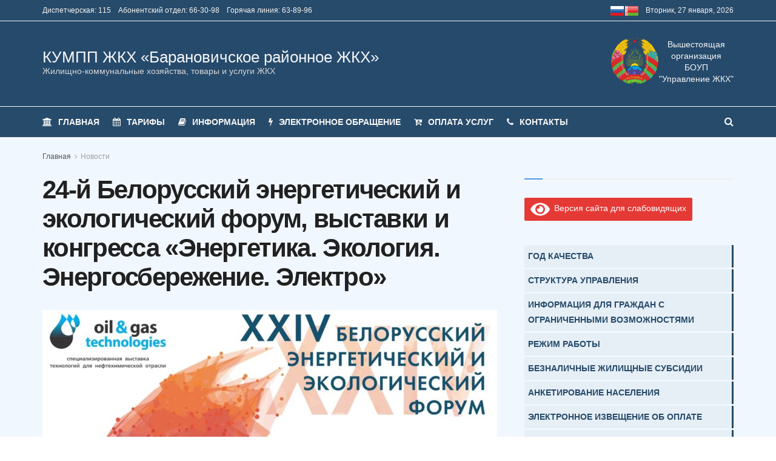

--- FILE ---
content_type: text/html; charset=UTF-8
request_url: http://baranovichirgkh.by/2019/08/09/24-j-belorusskij-energeticheskij-i-ekologicheskij-forum-vystavki-i-kongressa-energetika-ekologiya-energosberezhenie-elektro/
body_size: 23266
content:
<!doctype html>
<!--[if lt IE 7]> <html class="no-js lt-ie9 lt-ie8 lt-ie7" lang="ru-RU"> <![endif]-->
<!--[if IE 7]>    <html class="no-js lt-ie9 lt-ie8" lang="ru-RU"> <![endif]-->
<!--[if IE 8]>    <html class="no-js lt-ie9" lang="ru-RU"> <![endif]-->
<!--[if IE 9]>    <html class="no-js lt-ie10" lang="ru-RU"> <![endif]-->
<!--[if gt IE 8]><!--> <html class="no-js" lang="ru-RU"> <!--<![endif]-->
<head>
    <meta http-equiv="Content-Type" content="text/html; charset=UTF-8" />
    <meta name='viewport' content='width=device-width, initial-scale=1, user-scalable=yes' />
    <link rel="profile" href="http://gmpg.org/xfn/11" />
    <link rel="pingback" href="http://baranovichirgkh.by/xmlrpc.php" />
    <link rel="stylesheet" href="/wp-content/themes/jnews-theme/jnews/style.css" />
    <title>24-й Белорусский энергетический и экологический форум, выставки и конгресса «Энергетика. Экология. Энергосбережение. Электро» &#8212; КУМПП ЖКХ Барановичское районное ЖКХ</title>
<meta name='robots' content='max-image-preview:large' />
<meta property="og:type" content="article">
<meta property="og:title" content="24-й Белорусский энергетический и экологический форум, выставки и конг">
<meta property="og:site_name" content="КУМПП ЖКХ Барановичское районное ЖКХ">
<meta property="og:description" content="">
<meta property="og:url" content="https://baranovichirgkh.by/2019/08/09/24-j-belorusskij-energeticheskij-i-ekologicheskij-forum-vystavki-i-kongressa-energetika-ekologiya-energosberezhenie-elektro/">
<meta property="og:locale" content="ru_RU">
<meta property="og:image" content="https://baranovichirgkh.by/wp-content/uploads/2019/08/A42-1.jpg">
<meta property="og:image:height" content="1164">
<meta property="og:image:width" content="2476">
<meta property="article:published_time" content="2019-08-09T11:16:30+00:00">
<meta property="article:modified_time" content="2019-08-09T11:28:07+00:00">
<meta property="article:section" content="Новости">
<meta name="twitter:card" content="summary_large_image">
<meta name="twitter:title" content="24-й Белорусский энергетический и экологический форум, выставки и конгресса «Энергетика. Экология. Энергосбережение. Электро»">
<meta name="twitter:description" content="Приглашаем к участию в Белорусском&nbsp;энергетическом&nbsp;и экологическом&nbsp;форуме Приглашаем Вас принять участие в&nbsp;XXIV Белорусском энергетическом и экологическом форуме, включающем международные специализированные выставки:&nbsp;&quot;Энергетика.">
<meta name="twitter:url" content="https://baranovichirgkh.by/2019/08/09/24-j-belorusskij-energeticheskij-i-ekologicheskij-forum-vystavki-i-kongressa-energetika-ekologiya-energosberezhenie-elektro/">
<meta name="twitter:site" content="">
<meta name="twitter:image:src" content="https://baranovichirgkh.by/wp-content/uploads/2019/08/A42-1.jpg">
<meta name="twitter:image:width" content="2476">
<meta name="twitter:image:height" content="1164">
            <script type="text/javascript"> var jnews_ajax_url = 'https://baranovichirgkh.by/?ajax-request=jnews'; </script>
            <link rel="alternate" type="application/rss+xml" title="КУМПП ЖКХ Барановичское районное ЖКХ &raquo; Лента" href="https://baranovichirgkh.by/feed/" />
<link rel="alternate" title="oEmbed (JSON)" type="application/json+oembed" href="https://baranovichirgkh.by/wp-json/oembed/1.0/embed?url=https%3A%2F%2Fbaranovichirgkh.by%2F2019%2F08%2F09%2F24-j-belorusskij-energeticheskij-i-ekologicheskij-forum-vystavki-i-kongressa-energetika-ekologiya-energosberezhenie-elektro%2F" />
<link rel="alternate" title="oEmbed (XML)" type="text/xml+oembed" href="https://baranovichirgkh.by/wp-json/oembed/1.0/embed?url=https%3A%2F%2Fbaranovichirgkh.by%2F2019%2F08%2F09%2F24-j-belorusskij-energeticheskij-i-ekologicheskij-forum-vystavki-i-kongressa-energetika-ekologiya-energosberezhenie-elektro%2F&#038;format=xml" />
<style id='wp-img-auto-sizes-contain-inline-css' type='text/css'>
img:is([sizes=auto i],[sizes^="auto," i]){contain-intrinsic-size:3000px 1500px}
/*# sourceURL=wp-img-auto-sizes-contain-inline-css */
</style>
<style id='wp-emoji-styles-inline-css' type='text/css'>

	img.wp-smiley, img.emoji {
		display: inline !important;
		border: none !important;
		box-shadow: none !important;
		height: 1em !important;
		width: 1em !important;
		margin: 0 0.07em !important;
		vertical-align: -0.1em !important;
		background: none !important;
		padding: 0 !important;
	}
/*# sourceURL=wp-emoji-styles-inline-css */
</style>
<style id='wp-block-library-inline-css' type='text/css'>
:root{--wp-block-synced-color:#7a00df;--wp-block-synced-color--rgb:122,0,223;--wp-bound-block-color:var(--wp-block-synced-color);--wp-editor-canvas-background:#ddd;--wp-admin-theme-color:#007cba;--wp-admin-theme-color--rgb:0,124,186;--wp-admin-theme-color-darker-10:#006ba1;--wp-admin-theme-color-darker-10--rgb:0,107,160.5;--wp-admin-theme-color-darker-20:#005a87;--wp-admin-theme-color-darker-20--rgb:0,90,135;--wp-admin-border-width-focus:2px}@media (min-resolution:192dpi){:root{--wp-admin-border-width-focus:1.5px}}.wp-element-button{cursor:pointer}:root .has-very-light-gray-background-color{background-color:#eee}:root .has-very-dark-gray-background-color{background-color:#313131}:root .has-very-light-gray-color{color:#eee}:root .has-very-dark-gray-color{color:#313131}:root .has-vivid-green-cyan-to-vivid-cyan-blue-gradient-background{background:linear-gradient(135deg,#00d084,#0693e3)}:root .has-purple-crush-gradient-background{background:linear-gradient(135deg,#34e2e4,#4721fb 50%,#ab1dfe)}:root .has-hazy-dawn-gradient-background{background:linear-gradient(135deg,#faaca8,#dad0ec)}:root .has-subdued-olive-gradient-background{background:linear-gradient(135deg,#fafae1,#67a671)}:root .has-atomic-cream-gradient-background{background:linear-gradient(135deg,#fdd79a,#004a59)}:root .has-nightshade-gradient-background{background:linear-gradient(135deg,#330968,#31cdcf)}:root .has-midnight-gradient-background{background:linear-gradient(135deg,#020381,#2874fc)}:root{--wp--preset--font-size--normal:16px;--wp--preset--font-size--huge:42px}.has-regular-font-size{font-size:1em}.has-larger-font-size{font-size:2.625em}.has-normal-font-size{font-size:var(--wp--preset--font-size--normal)}.has-huge-font-size{font-size:var(--wp--preset--font-size--huge)}.has-text-align-center{text-align:center}.has-text-align-left{text-align:left}.has-text-align-right{text-align:right}.has-fit-text{white-space:nowrap!important}#end-resizable-editor-section{display:none}.aligncenter{clear:both}.items-justified-left{justify-content:flex-start}.items-justified-center{justify-content:center}.items-justified-right{justify-content:flex-end}.items-justified-space-between{justify-content:space-between}.screen-reader-text{border:0;clip-path:inset(50%);height:1px;margin:-1px;overflow:hidden;padding:0;position:absolute;width:1px;word-wrap:normal!important}.screen-reader-text:focus{background-color:#ddd;clip-path:none;color:#444;display:block;font-size:1em;height:auto;left:5px;line-height:normal;padding:15px 23px 14px;text-decoration:none;top:5px;width:auto;z-index:100000}html :where(.has-border-color){border-style:solid}html :where([style*=border-top-color]){border-top-style:solid}html :where([style*=border-right-color]){border-right-style:solid}html :where([style*=border-bottom-color]){border-bottom-style:solid}html :where([style*=border-left-color]){border-left-style:solid}html :where([style*=border-width]){border-style:solid}html :where([style*=border-top-width]){border-top-style:solid}html :where([style*=border-right-width]){border-right-style:solid}html :where([style*=border-bottom-width]){border-bottom-style:solid}html :where([style*=border-left-width]){border-left-style:solid}html :where(img[class*=wp-image-]){height:auto;max-width:100%}:where(figure){margin:0 0 1em}html :where(.is-position-sticky){--wp-admin--admin-bar--position-offset:var(--wp-admin--admin-bar--height,0px)}@media screen and (max-width:600px){html :where(.is-position-sticky){--wp-admin--admin-bar--position-offset:0px}}

/*# sourceURL=wp-block-library-inline-css */
</style><style id='wp-block-heading-inline-css' type='text/css'>
h1:where(.wp-block-heading).has-background,h2:where(.wp-block-heading).has-background,h3:where(.wp-block-heading).has-background,h4:where(.wp-block-heading).has-background,h5:where(.wp-block-heading).has-background,h6:where(.wp-block-heading).has-background{padding:1.25em 2.375em}h1.has-text-align-left[style*=writing-mode]:where([style*=vertical-lr]),h1.has-text-align-right[style*=writing-mode]:where([style*=vertical-rl]),h2.has-text-align-left[style*=writing-mode]:where([style*=vertical-lr]),h2.has-text-align-right[style*=writing-mode]:where([style*=vertical-rl]),h3.has-text-align-left[style*=writing-mode]:where([style*=vertical-lr]),h3.has-text-align-right[style*=writing-mode]:where([style*=vertical-rl]),h4.has-text-align-left[style*=writing-mode]:where([style*=vertical-lr]),h4.has-text-align-right[style*=writing-mode]:where([style*=vertical-rl]),h5.has-text-align-left[style*=writing-mode]:where([style*=vertical-lr]),h5.has-text-align-right[style*=writing-mode]:where([style*=vertical-rl]),h6.has-text-align-left[style*=writing-mode]:where([style*=vertical-lr]),h6.has-text-align-right[style*=writing-mode]:where([style*=vertical-rl]){rotate:180deg}
/*# sourceURL=http://baranovichirgkh.by/wp-includes/blocks/heading/style.min.css */
</style>
<style id='wp-block-paragraph-inline-css' type='text/css'>
.is-small-text{font-size:.875em}.is-regular-text{font-size:1em}.is-large-text{font-size:2.25em}.is-larger-text{font-size:3em}.has-drop-cap:not(:focus):first-letter{float:left;font-size:8.4em;font-style:normal;font-weight:100;line-height:.68;margin:.05em .1em 0 0;text-transform:uppercase}body.rtl .has-drop-cap:not(:focus):first-letter{float:none;margin-left:.1em}p.has-drop-cap.has-background{overflow:hidden}:root :where(p.has-background){padding:1.25em 2.375em}:where(p.has-text-color:not(.has-link-color)) a{color:inherit}p.has-text-align-left[style*="writing-mode:vertical-lr"],p.has-text-align-right[style*="writing-mode:vertical-rl"]{rotate:180deg}
/*# sourceURL=http://baranovichirgkh.by/wp-includes/blocks/paragraph/style.min.css */
</style>
<style id='global-styles-inline-css' type='text/css'>
:root{--wp--preset--aspect-ratio--square: 1;--wp--preset--aspect-ratio--4-3: 4/3;--wp--preset--aspect-ratio--3-4: 3/4;--wp--preset--aspect-ratio--3-2: 3/2;--wp--preset--aspect-ratio--2-3: 2/3;--wp--preset--aspect-ratio--16-9: 16/9;--wp--preset--aspect-ratio--9-16: 9/16;--wp--preset--color--black: #000000;--wp--preset--color--cyan-bluish-gray: #abb8c3;--wp--preset--color--white: #ffffff;--wp--preset--color--pale-pink: #f78da7;--wp--preset--color--vivid-red: #cf2e2e;--wp--preset--color--luminous-vivid-orange: #ff6900;--wp--preset--color--luminous-vivid-amber: #fcb900;--wp--preset--color--light-green-cyan: #7bdcb5;--wp--preset--color--vivid-green-cyan: #00d084;--wp--preset--color--pale-cyan-blue: #8ed1fc;--wp--preset--color--vivid-cyan-blue: #0693e3;--wp--preset--color--vivid-purple: #9b51e0;--wp--preset--gradient--vivid-cyan-blue-to-vivid-purple: linear-gradient(135deg,rgb(6,147,227) 0%,rgb(155,81,224) 100%);--wp--preset--gradient--light-green-cyan-to-vivid-green-cyan: linear-gradient(135deg,rgb(122,220,180) 0%,rgb(0,208,130) 100%);--wp--preset--gradient--luminous-vivid-amber-to-luminous-vivid-orange: linear-gradient(135deg,rgb(252,185,0) 0%,rgb(255,105,0) 100%);--wp--preset--gradient--luminous-vivid-orange-to-vivid-red: linear-gradient(135deg,rgb(255,105,0) 0%,rgb(207,46,46) 100%);--wp--preset--gradient--very-light-gray-to-cyan-bluish-gray: linear-gradient(135deg,rgb(238,238,238) 0%,rgb(169,184,195) 100%);--wp--preset--gradient--cool-to-warm-spectrum: linear-gradient(135deg,rgb(74,234,220) 0%,rgb(151,120,209) 20%,rgb(207,42,186) 40%,rgb(238,44,130) 60%,rgb(251,105,98) 80%,rgb(254,248,76) 100%);--wp--preset--gradient--blush-light-purple: linear-gradient(135deg,rgb(255,206,236) 0%,rgb(152,150,240) 100%);--wp--preset--gradient--blush-bordeaux: linear-gradient(135deg,rgb(254,205,165) 0%,rgb(254,45,45) 50%,rgb(107,0,62) 100%);--wp--preset--gradient--luminous-dusk: linear-gradient(135deg,rgb(255,203,112) 0%,rgb(199,81,192) 50%,rgb(65,88,208) 100%);--wp--preset--gradient--pale-ocean: linear-gradient(135deg,rgb(255,245,203) 0%,rgb(182,227,212) 50%,rgb(51,167,181) 100%);--wp--preset--gradient--electric-grass: linear-gradient(135deg,rgb(202,248,128) 0%,rgb(113,206,126) 100%);--wp--preset--gradient--midnight: linear-gradient(135deg,rgb(2,3,129) 0%,rgb(40,116,252) 100%);--wp--preset--font-size--small: 13px;--wp--preset--font-size--medium: 20px;--wp--preset--font-size--large: 36px;--wp--preset--font-size--x-large: 42px;--wp--preset--spacing--20: 0.44rem;--wp--preset--spacing--30: 0.67rem;--wp--preset--spacing--40: 1rem;--wp--preset--spacing--50: 1.5rem;--wp--preset--spacing--60: 2.25rem;--wp--preset--spacing--70: 3.38rem;--wp--preset--spacing--80: 5.06rem;--wp--preset--shadow--natural: 6px 6px 9px rgba(0, 0, 0, 0.2);--wp--preset--shadow--deep: 12px 12px 50px rgba(0, 0, 0, 0.4);--wp--preset--shadow--sharp: 6px 6px 0px rgba(0, 0, 0, 0.2);--wp--preset--shadow--outlined: 6px 6px 0px -3px rgb(255, 255, 255), 6px 6px rgb(0, 0, 0);--wp--preset--shadow--crisp: 6px 6px 0px rgb(0, 0, 0);}:where(.is-layout-flex){gap: 0.5em;}:where(.is-layout-grid){gap: 0.5em;}body .is-layout-flex{display: flex;}.is-layout-flex{flex-wrap: wrap;align-items: center;}.is-layout-flex > :is(*, div){margin: 0;}body .is-layout-grid{display: grid;}.is-layout-grid > :is(*, div){margin: 0;}:where(.wp-block-columns.is-layout-flex){gap: 2em;}:where(.wp-block-columns.is-layout-grid){gap: 2em;}:where(.wp-block-post-template.is-layout-flex){gap: 1.25em;}:where(.wp-block-post-template.is-layout-grid){gap: 1.25em;}.has-black-color{color: var(--wp--preset--color--black) !important;}.has-cyan-bluish-gray-color{color: var(--wp--preset--color--cyan-bluish-gray) !important;}.has-white-color{color: var(--wp--preset--color--white) !important;}.has-pale-pink-color{color: var(--wp--preset--color--pale-pink) !important;}.has-vivid-red-color{color: var(--wp--preset--color--vivid-red) !important;}.has-luminous-vivid-orange-color{color: var(--wp--preset--color--luminous-vivid-orange) !important;}.has-luminous-vivid-amber-color{color: var(--wp--preset--color--luminous-vivid-amber) !important;}.has-light-green-cyan-color{color: var(--wp--preset--color--light-green-cyan) !important;}.has-vivid-green-cyan-color{color: var(--wp--preset--color--vivid-green-cyan) !important;}.has-pale-cyan-blue-color{color: var(--wp--preset--color--pale-cyan-blue) !important;}.has-vivid-cyan-blue-color{color: var(--wp--preset--color--vivid-cyan-blue) !important;}.has-vivid-purple-color{color: var(--wp--preset--color--vivid-purple) !important;}.has-black-background-color{background-color: var(--wp--preset--color--black) !important;}.has-cyan-bluish-gray-background-color{background-color: var(--wp--preset--color--cyan-bluish-gray) !important;}.has-white-background-color{background-color: var(--wp--preset--color--white) !important;}.has-pale-pink-background-color{background-color: var(--wp--preset--color--pale-pink) !important;}.has-vivid-red-background-color{background-color: var(--wp--preset--color--vivid-red) !important;}.has-luminous-vivid-orange-background-color{background-color: var(--wp--preset--color--luminous-vivid-orange) !important;}.has-luminous-vivid-amber-background-color{background-color: var(--wp--preset--color--luminous-vivid-amber) !important;}.has-light-green-cyan-background-color{background-color: var(--wp--preset--color--light-green-cyan) !important;}.has-vivid-green-cyan-background-color{background-color: var(--wp--preset--color--vivid-green-cyan) !important;}.has-pale-cyan-blue-background-color{background-color: var(--wp--preset--color--pale-cyan-blue) !important;}.has-vivid-cyan-blue-background-color{background-color: var(--wp--preset--color--vivid-cyan-blue) !important;}.has-vivid-purple-background-color{background-color: var(--wp--preset--color--vivid-purple) !important;}.has-black-border-color{border-color: var(--wp--preset--color--black) !important;}.has-cyan-bluish-gray-border-color{border-color: var(--wp--preset--color--cyan-bluish-gray) !important;}.has-white-border-color{border-color: var(--wp--preset--color--white) !important;}.has-pale-pink-border-color{border-color: var(--wp--preset--color--pale-pink) !important;}.has-vivid-red-border-color{border-color: var(--wp--preset--color--vivid-red) !important;}.has-luminous-vivid-orange-border-color{border-color: var(--wp--preset--color--luminous-vivid-orange) !important;}.has-luminous-vivid-amber-border-color{border-color: var(--wp--preset--color--luminous-vivid-amber) !important;}.has-light-green-cyan-border-color{border-color: var(--wp--preset--color--light-green-cyan) !important;}.has-vivid-green-cyan-border-color{border-color: var(--wp--preset--color--vivid-green-cyan) !important;}.has-pale-cyan-blue-border-color{border-color: var(--wp--preset--color--pale-cyan-blue) !important;}.has-vivid-cyan-blue-border-color{border-color: var(--wp--preset--color--vivid-cyan-blue) !important;}.has-vivid-purple-border-color{border-color: var(--wp--preset--color--vivid-purple) !important;}.has-vivid-cyan-blue-to-vivid-purple-gradient-background{background: var(--wp--preset--gradient--vivid-cyan-blue-to-vivid-purple) !important;}.has-light-green-cyan-to-vivid-green-cyan-gradient-background{background: var(--wp--preset--gradient--light-green-cyan-to-vivid-green-cyan) !important;}.has-luminous-vivid-amber-to-luminous-vivid-orange-gradient-background{background: var(--wp--preset--gradient--luminous-vivid-amber-to-luminous-vivid-orange) !important;}.has-luminous-vivid-orange-to-vivid-red-gradient-background{background: var(--wp--preset--gradient--luminous-vivid-orange-to-vivid-red) !important;}.has-very-light-gray-to-cyan-bluish-gray-gradient-background{background: var(--wp--preset--gradient--very-light-gray-to-cyan-bluish-gray) !important;}.has-cool-to-warm-spectrum-gradient-background{background: var(--wp--preset--gradient--cool-to-warm-spectrum) !important;}.has-blush-light-purple-gradient-background{background: var(--wp--preset--gradient--blush-light-purple) !important;}.has-blush-bordeaux-gradient-background{background: var(--wp--preset--gradient--blush-bordeaux) !important;}.has-luminous-dusk-gradient-background{background: var(--wp--preset--gradient--luminous-dusk) !important;}.has-pale-ocean-gradient-background{background: var(--wp--preset--gradient--pale-ocean) !important;}.has-electric-grass-gradient-background{background: var(--wp--preset--gradient--electric-grass) !important;}.has-midnight-gradient-background{background: var(--wp--preset--gradient--midnight) !important;}.has-small-font-size{font-size: var(--wp--preset--font-size--small) !important;}.has-medium-font-size{font-size: var(--wp--preset--font-size--medium) !important;}.has-large-font-size{font-size: var(--wp--preset--font-size--large) !important;}.has-x-large-font-size{font-size: var(--wp--preset--font-size--x-large) !important;}
/*# sourceURL=global-styles-inline-css */
</style>

<style id='classic-theme-styles-inline-css' type='text/css'>
/*! This file is auto-generated */
.wp-block-button__link{color:#fff;background-color:#32373c;border-radius:9999px;box-shadow:none;text-decoration:none;padding:calc(.667em + 2px) calc(1.333em + 2px);font-size:1.125em}.wp-block-file__button{background:#32373c;color:#fff;text-decoration:none}
/*# sourceURL=/wp-includes/css/classic-themes.min.css */
</style>
<link rel='stylesheet' id='contact-form-7-css' href='http://baranovichirgkh.by/wp-content/plugins/contact-form-7/includes/css/styles.css?ver=6.1.4' type='text/css' media='all' />
<link rel='stylesheet' id='jnews-previewslider-css' href='http://baranovichirgkh.by/wp-content/plugins/jnews-gallery/assets/css/previewslider.css' type='text/css' media='all' />
<link rel='stylesheet' id='jnews-previewslider-responsive-css' href='http://baranovichirgkh.by/wp-content/plugins/jnews-gallery/assets/css/previewslider-responsive.css' type='text/css' media='all' />
<link rel='stylesheet' id='pdfp-public-css' href='http://baranovichirgkh.by/wp-content/plugins/pdf-poster/build/public.css?ver=1769536203' type='text/css' media='all' />
<link rel='stylesheet' id='tablepress-default-css' href='http://baranovichirgkh.by/wp-content/plugins/tablepress/css/build/default.css?ver=3.2.6' type='text/css' media='all' />
<link rel='stylesheet' id='mediaelement-css' href='http://baranovichirgkh.by/wp-includes/js/mediaelement/mediaelementplayer-legacy.min.css?ver=4.2.17' type='text/css' media='all' />
<link rel='stylesheet' id='wp-mediaelement-css' href='http://baranovichirgkh.by/wp-includes/js/mediaelement/wp-mediaelement.min.css?ver=6.9' type='text/css' media='all' />
<link rel='stylesheet' id='jnews-frontend-css' href='http://baranovichirgkh.by/wp-content/themes/jnews-theme/jnews/assets/dist/frontend.min.css?ver=3.1.3' type='text/css' media='all' />
<link rel='stylesheet' id='jnews-style-css' href='http://baranovichirgkh.by/wp-content/themes/jnews-theme/jnews/style.css?ver=3.1.3' type='text/css' media='all' />
<link rel='stylesheet' id='jnews-dynamic-style-css' href='https://baranovichirgkh.by/wp-content/uploads/jnews/jnews-7DEXbyhgTP.css?ver=6.9' type='text/css' media='all' />
<link rel='stylesheet' id='bvi-styles-css' href='http://baranovichirgkh.by/wp-content/plugins/button-visually-impaired/assets/css/bvi.min.css?ver=2.3.0' type='text/css' media='all' />
<style id='bvi-styles-inline-css' type='text/css'>

			.bvi-widget,
			.bvi-shortcode a,
			.bvi-widget a, 
			.bvi-shortcode {
				color: #ffffff;
				background-color: #e53935;
			}
			.bvi-widget .bvi-svg-eye,
			.bvi-shortcode .bvi-svg-eye {
			    display: inline-block;
                overflow: visible;
                width: 1.125em;
                height: 1em;
                font-size: 2em;
                vertical-align: middle;
			}
			.bvi-widget,
			.bvi-shortcode {
			    -webkit-transition: background-color .2s ease-out;
			    transition: background-color .2s ease-out;
			    cursor: pointer;
			    border-radius: 2px;
			    display: inline-block;
			    padding: 5px 10px;
			    vertical-align: middle;
			    text-decoration: none;
			}
/*# sourceURL=bvi-styles-inline-css */
</style>
<link rel='stylesheet' id='jnews-social-login-style-css' href='http://baranovichirgkh.by/wp-content/plugins/jnews-social-login/assets/css/plugin.css?ver=3.0.0' type='text/css' media='all' />
<link rel='stylesheet' id='jnews-weather-style-css' href='http://baranovichirgkh.by/wp-content/plugins/jnews-weather/assets/css/plugin.css?ver=3.0.0' type='text/css' media='all' />
<script type="text/javascript" src="http://baranovichirgkh.by/wp-includes/js/jquery/jquery.min.js?ver=3.7.1" id="jquery-core-js"></script>
<script type="text/javascript" src="http://baranovichirgkh.by/wp-includes/js/jquery/jquery-migrate.min.js?ver=3.4.1" id="jquery-migrate-js"></script>
<script type="text/javascript" src="http://baranovichirgkh.by/wp-content/plugins/jnews-gallery/assets/js/jquery.previewslider.js" id="jnews-previewslider-js"></script>
<link rel="https://api.w.org/" href="https://baranovichirgkh.by/wp-json/" /><link rel="alternate" title="JSON" type="application/json" href="https://baranovichirgkh.by/wp-json/wp/v2/posts/1227" /><link rel="EditURI" type="application/rsd+xml" title="RSD" href="https://baranovichirgkh.by/xmlrpc.php?rsd" />
<meta name="generator" content="WordPress 6.9" />
<link rel="canonical" href="https://baranovichirgkh.by/2019/08/09/24-j-belorusskij-energeticheskij-i-ekologicheskij-forum-vystavki-i-kongressa-energetika-ekologiya-energosberezhenie-elektro/" />
<link rel='shortlink' href='https://baranovichirgkh.by/?p=1227' />
        <style>
                    </style>
<meta name="generator" content="Powered by WPBakery Page Builder - drag and drop page builder for WordPress."/>
<!--[if lte IE 9]><link rel="stylesheet" type="text/css" href="http://baranovichirgkh.by/wp-content/plugins/js_composer/assets/css/vc_lte_ie9.min.css" media="screen"><![endif]--><script type='application/ld+json'>{"@context":"http:\/\/schema.org","@type":"Organization","@id":"http:\/\/baranovichirgkh.by\/#organization","url":"http:\/\/baranovichirgkh.by\/","name":"","logo":{"@type":"ImageObject","url":""},"sameAs":["https:\/\/www.facebook.com\/jegtheme\/","https:\/\/twitter.com\/jegtheme"]}</script>
<script type='application/ld+json'>{"@context":"http:\/\/schema.org","@type":"WebSite","@id":"http:\/\/baranovichirgkh.by\/#website","url":"http:\/\/baranovichirgkh.by\/","name":"","potentialAction":{"@type":"SearchAction","target":"http:\/\/baranovichirgkh.by\/?s={search_term_string}","query-input":"required name=search_term_string"}}</script>
<link rel="icon" href="https://baranovichirgkh.by/wp-content/uploads/2019/01/cropped-logo-01-1-32x32.png" sizes="32x32" />
<link rel="icon" href="https://baranovichirgkh.by/wp-content/uploads/2019/01/cropped-logo-01-1-192x192.png" sizes="192x192" />
<link rel="apple-touch-icon" href="https://baranovichirgkh.by/wp-content/uploads/2019/01/cropped-logo-01-1-180x180.png" />
<meta name="msapplication-TileImage" content="https://baranovichirgkh.by/wp-content/uploads/2019/01/cropped-logo-01-1-270x270.png" />
<noscript><style type="text/css"> .wpb_animate_when_almost_visible { opacity: 1; }</style></noscript>	<meta property="og:locale" content="ru_RU"/>
<meta property="og:type" content="article"/>
<meta property="og:title" content="КУМПП БАРАНОВИЧСКОЕ РАЙОННОЕ ЖКХ"/>
<meta property="og:description" content="Жилищно-коммунальные хозяйства, товары и услуги ЖКХ"/>
<meta property="og:image" content="/wp-content/uploads/2019/01/header.png"/>
<meta property="og:site_name" content="КУМПП БАРАНОВИЧСКОЕ РАЙОННОЕ ЖКХ"/>
</head>
<body class="wp-singular post-template-default single single-post postid-1227 single-format-standard wp-theme-jnews-themejnews jnews jsc_normal wpb-js-composer js-comp-ver-5.6 vc_responsive jeg_single_tpl_1">

    
    

    <div class="jeg_ad jeg_ad_top jnews_header_top_ads">
        <div class='ads-wrapper  '></div>    </div>

    <!-- The Main Wrapper
    ============================================= -->
    <div class="jeg_viewport">

        
        <div class="jeg_header_wrapper">
            <div class="jeg_header_instagram_wrapper">
    </div>

<!-- HEADER -->
<div class="jeg_header normal">
    <div class="jeg_topbar jeg_container dark">
    <div class="container">
        <div class="jeg_nav_row">
            
                <div class="jeg_nav_col jeg_nav_left  jeg_nav_grow">
                    <div class="item_wrap jeg_nav_alignleft">
                        <div class="jeg_nav_item">
	<ul class="jeg_menu jeg_top_menu"><li id="menu-item-254" class="menu-item menu-item-type-custom menu-item-object-custom menu-item-254"><a href="tel:115">Диспетчерская: 115</a></li>
<li id="menu-item-950" class="menu-item menu-item-type-custom menu-item-object-custom menu-item-950"><a href="tel:80163663098">Абонентский отдел: 66-30-98</a></li>
<li id="menu-item-905" class="menu-item menu-item-type-custom menu-item-object-custom menu-item-905"><a href="tel:80163638996">Горячая линия: 63-89-96</a></li>
</ul></div>                    </div>
                </div>

                
                <div class="jeg_nav_col jeg_nav_center  jeg_nav_normal">
                    <div class="item_wrap jeg_nav_aligncenter">
                        <div class="jeg_nav_item jeg_nav_html">
    
<style type="text/css">
<!--

.prisna-gwt-align-left {
	text-align: left !important;
}
.prisna-gwt-align-right {
	text-align: right !important;
}


.prisna-gwt-flags-container {
	list-style: none !important;
	margin: 0 !important;
	padding: 0 !important;
	border: none !important;
	clear: both !important;
}
.prisna-gwt-flag-container {
	list-style: none !important;
	display: inline-block;
	margin: 0 2px 0 0 !important;
	padding: 0 !important;
	border: none !important;
}
.prisna-gwt-flag-container a {
	display: inline-block;
	margin: 0 !important;
	padding: 0 !important;
	border: none !important;
	background-repeat: no-repeat !important;
	background-image: url(http://baranovichirgkh.by/wp-content/plugins/google-website-translator/images/all.png) !important;
	width: 22px !important;
	height: 16px !important;
}
.prisna-gwt-language-be a { background-position: -132px -32px !important; }
.prisna-gwt-language-ru a { background-position: -66px -16px !important; }


body {
	top: 0 !important;
}
.goog-te-banner-frame {
	display: none !important;
	visibility: hidden !important;
}

#goog-gt-tt,
.goog-tooltip,
.goog-tooltip:hover {
	display: none !important;
}
.goog-text-highlight {
	background-color: transparent !important;
	border: none !important;
	box-shadow: none !important;
}
.translated-rtl font,
.translated-ltr font {
	background-color: transparent !important;
	box-shadow: none !important;
	box-sizing: border-box !important;
	-webkit-box-sizing: border-box !important;
	-moz-box-sizing: border-box !important;
}

-->
</style>

<script type="text/javascript">
/*<![CDATA[*/
jQuery(document).ready(function() {
	jQuery(".site-title").addClass("notranslate");
});
/*]]>*/
</script>



<script type="text/javascript">
/*<![CDATA[*/
var PrisnaGWT = {

	_fire_event: function(_element, _event) {
		
		try {
			if (document.createEvent) {
				var ev = document.createEvent("HTMLEvents");
				ev.initEvent(_event, true, true);
				_element.dispatchEvent(ev);
			} 
			else {
				var ev = document.createEventObject();
				_element.fireEvent("on" + _event, ev);
			}
		} 
		catch (e) {
			console.log("Prisna GWT: Browser not supported!");
		}
		
	},

	_restore: function() {

		var b, d = false;
		var c =  document.getElementById("\:1\.container");
		if (c)
			d = c.contentWindow.document.getElementById("\:1\.restore");
		
		if (d)
			this._fire_event(d, "click");

	},
	
	translate: function(_language) {
	
		var element;
		var combos = document.getElementsByTagName("select"); // IE8 doesn't support getElementsByClassName
		
		for (var i=0; i<combos.length; i++)
			if (combos[i].className == "goog-te-combo")
				element = combos[i];
		
		if (!element)
			return;
		
		if (_language == "ru")
			this._restore();
		else {
			element.value = _language;
			this._fire_event(element, "change");
		}

	}
	
};
/*]]>*/
</script>
<ul class="prisna-gwt-flags-container prisna-gwt-align-left notranslate">
	<li class="prisna-gwt-flag-container prisna-gwt-language-ru">
	<a href="javascript:;" onclick="PrisnaGWT.translate('ru'); return false;" title="Russian"></a>
</li><li class="prisna-gwt-flag-container prisna-gwt-language-be">
	<a href="javascript:;" onclick="PrisnaGWT.translate('be'); return false;" title="Belarusian"></a>
</li>
</ul>

<div id="google_translate_element" class="prisna-gwt-align-left"></div>
<script type="text/javascript">
/*<![CDATA[*/
function initializeGoogleTranslateElement() {
	new google.translate.TranslateElement({
		pageLanguage: "ru",
		includedLanguages: "be,ru"
	}, "google_translate_element");
}
/*]]>*/
</script>
<script type="text/javascript" src="//translate.google.com/translate_a/element.js?cb=initializeGoogleTranslateElement"></script></div>                    </div>
                </div>

                
                <div class="jeg_nav_col jeg_nav_right  jeg_nav_normal">
                    <div class="item_wrap jeg_nav_alignright">
                        <div class="jeg_nav_item jeg_top_date">
    Вторник, 27 января, 2026</div>                    </div>
                </div>

                        </div>
    </div>
</div><!-- /.jeg_container --><div class="jeg_midbar jeg_container dark">
    <div class="container">
        <div class="jeg_nav_row">
            
                <div class="jeg_nav_col jeg_nav_left jeg_nav_normal">
                    <div class="item_wrap jeg_nav_alignleft">
                        <div class="jeg_nav_item jeg_logo jeg_desktop_logo">
		<div class="site-title lang-ru">
	    	<a href="https://baranovichirgkh.by/" style="padding: 0 0 0 0;">
	    	    КУМПП ЖКХ «Барановичское районное ЖКХ»	    	    <h4 style="margin: 0; padding: 0; font-size: 14px; color: #d6d6d6;">Жилищно-коммунальные хозяйства, товары и услуги ЖКХ</h4>
	    	</a>
		</div>
		<div class="site-title lang-by">
	    	<a href="http://baranovichirgkh.by/" style="padding: 0px 0px 0px 0px;">
			КУШВП ЖКГ «Баранавiцкае раённае ЖКГ»	    	    <h4 style="margin: 0; padding: 0; font-size: 14px; color: #d6d6d6;">Жыллёва-камунальныя гаспадаркі, тавары і паслугі ЖКГ</h4>
	    	</a>
	    </div>
	</div>                    </div>
                </div>

                
                <div class="jeg_nav_col jeg_nav_center jeg_nav_normal">
                    <div class="item_wrap jeg_nav_aligncenter">
                                            </div>
                </div>

                
                <div class="jeg_nav_col jeg_nav_right jeg_nav_grow">
                    <div class="item_wrap jeg_nav_alignright">
                        <div class="jeg_nav_item jeg_nav_html">
    <a id="rb_emblem" href="http://bujkh.by/"><img src="/wp-content/uploads/2019/01/1200px-Coat_of_arms_of_Belarus_official.svg.png"><p>Вышестоящая <br>организация<br> БОУП <br>"Управление ЖКХ"</p></a></div>                    </div>
                </div>

                        </div>
    </div>
</div><div class="jeg_bottombar jeg_navbar jeg_container jeg_navbar_wrapper jeg_navbar_normal jeg_navbar_dark">
    <div class="container">
        <div class="jeg_nav_row">
            
                <div class="jeg_nav_col jeg_nav_left jeg_nav_grow">
                    <div class="item_wrap jeg_nav_alignleft">
                        <div class="jeg_main_menu_wrapper">
<div class="jeg_nav_item jeg_mainmenu_wrap"><ul class="jeg_menu jeg_main_menu jeg_menu_style_1" data-animation="animate"><li id="menu-item-115" class="menu-item menu-item-type-post_type menu-item-object-page menu-item-home menu-item-115 bgnav" data-item-row="default" ><a href="https://baranovichirgkh.by/"><i  class='jeg_font_menu fa fa-bank'></i>Главная</a></li>
<li id="menu-item-147" class="menu-item menu-item-type-post_type menu-item-object-page menu-item-147 bgnav" data-item-row="default" ><a href="https://baranovichirgkh.by/tarify/"><i  class='jeg_font_menu fa fa-calendar'></i>Тарифы</a></li>
<li id="menu-item-284" class="menu-item menu-item-type-post_type menu-item-object-page menu-item-284 bgnav" data-item-row="default" ><a href="https://baranovichirgkh.by/informaciya/"><i  class='jeg_font_menu fa fa-book'></i>Информация</a></li>
<li id="menu-item-957" class="menu-item menu-item-type-post_type menu-item-object-page menu-item-957 bgnav" data-item-row="default" ><a href="https://baranovichirgkh.by/obrascheniya/"><i  class='jeg_font_menu fa fa-bolt'></i>Электронное обращение</a></li>
<li id="menu-item-958" class="menu-item menu-item-type-post_type menu-item-object-page menu-item-958 bgnav" data-item-row="default" ><a href="https://baranovichirgkh.by/oplata-uslug/"><i  class='jeg_font_menu fa fa-cart-arrow-down'></i>Оплата услуг</a></li>
<li id="menu-item-954" class="menu-item menu-item-type-post_type menu-item-object-page menu-item-954 bgnav" data-item-row="default" ><a href="https://baranovichirgkh.by/kontakty/"><i  class='jeg_font_menu fa fa-phone'></i>Контакты</a></li>
</ul></div></div>
                    </div>
                </div>

                
                <div class="jeg_nav_col jeg_nav_center jeg_nav_normal">
                    <div class="item_wrap jeg_nav_aligncenter">
                                            </div>
                </div>

                
                <div class="jeg_nav_col jeg_nav_right jeg_nav_normal">
                    <div class="item_wrap jeg_nav_alignright">
                        <!-- Search Icon -->
<div class="jeg_nav_item jeg_search_wrapper search_icon jeg_search_popup_expand">
    <a href="#" class="jeg_search_toggle"><i class="fa fa-search"></i></a>
    <form action="http://baranovichirgkh.by/" method="get" class="jeg_search_form" target="_top">
    <input name="s" class="jeg_search_input" placeholder="Поиск..." type="text" value="" autocomplete="off">
    <button type="submit" class="jeg_search_button btn"><i class="fa fa-search"></i></button>
</form>
<!-- jeg_search_hide with_result no_result -->
<div class="jeg_search_result jeg_search_hide with_result">
    <div class="search-result-wrapper">
    </div>
    <div class="search-link search-noresult">
        Не найдено совпадений    </div>
    <div class="search-link search-all-button">
        <i class="fa fa-search"></i> Все результаты    </div>
</div></div>                    </div>
                </div>

                        </div>
    </div>
</div></div><!-- /.jeg_header -->        </div>

        <div class="jeg_header_sticky">
            <div class="sticky_blankspace"></div>
<div class="jeg_header normal">
    <div class="jeg_container">
        <div data-mode="scroll" class="jeg_stickybar jeg_navbar jeg_navbar_wrapper jeg_navbar_normal jeg_navbar_normal">
            <div class="container">
    <div class="jeg_nav_row">
        
            <div class="jeg_nav_col jeg_nav_left jeg_nav_grow">
                <div class="item_wrap jeg_nav_alignleft">
                    <div class="jeg_main_menu_wrapper">
<div class="jeg_nav_item jeg_mainmenu_wrap"><ul class="jeg_menu jeg_main_menu jeg_menu_style_1" data-animation="animate"><li class="menu-item menu-item-type-post_type menu-item-object-page menu-item-home menu-item-115 bgnav" data-item-row="default" ><a href="https://baranovichirgkh.by/"><i  class='jeg_font_menu fa fa-bank'></i>Главная</a></li>
<li class="menu-item menu-item-type-post_type menu-item-object-page menu-item-147 bgnav" data-item-row="default" ><a href="https://baranovichirgkh.by/tarify/"><i  class='jeg_font_menu fa fa-calendar'></i>Тарифы</a></li>
<li class="menu-item menu-item-type-post_type menu-item-object-page menu-item-284 bgnav" data-item-row="default" ><a href="https://baranovichirgkh.by/informaciya/"><i  class='jeg_font_menu fa fa-book'></i>Информация</a></li>
<li class="menu-item menu-item-type-post_type menu-item-object-page menu-item-957 bgnav" data-item-row="default" ><a href="https://baranovichirgkh.by/obrascheniya/"><i  class='jeg_font_menu fa fa-bolt'></i>Электронное обращение</a></li>
<li class="menu-item menu-item-type-post_type menu-item-object-page menu-item-958 bgnav" data-item-row="default" ><a href="https://baranovichirgkh.by/oplata-uslug/"><i  class='jeg_font_menu fa fa-cart-arrow-down'></i>Оплата услуг</a></li>
<li class="menu-item menu-item-type-post_type menu-item-object-page menu-item-954 bgnav" data-item-row="default" ><a href="https://baranovichirgkh.by/kontakty/"><i  class='jeg_font_menu fa fa-phone'></i>Контакты</a></li>
</ul></div></div>
                </div>
            </div>

            
            <div class="jeg_nav_col jeg_nav_center jeg_nav_normal">
                <div class="item_wrap jeg_nav_aligncenter">
                                    </div>
            </div>

            
            <div class="jeg_nav_col jeg_nav_right jeg_nav_normal">
                <div class="item_wrap jeg_nav_alignright">
                    <!-- Search Icon -->
<div class="jeg_nav_item jeg_search_wrapper search_icon jeg_search_popup_expand">
    <a href="#" class="jeg_search_toggle"><i class="fa fa-search"></i></a>
    <form action="http://baranovichirgkh.by/" method="get" class="jeg_search_form" target="_top">
    <input name="s" class="jeg_search_input" placeholder="Поиск..." type="text" value="" autocomplete="off">
    <button type="submit" class="jeg_search_button btn"><i class="fa fa-search"></i></button>
</form>
<!-- jeg_search_hide with_result no_result -->
<div class="jeg_search_result jeg_search_hide with_result">
    <div class="search-result-wrapper">
    </div>
    <div class="search-link search-noresult">
        Не найдено совпадений    </div>
    <div class="search-link search-all-button">
        <i class="fa fa-search"></i> Все результаты    </div>
</div></div>                </div>
            </div>

                </div>
</div>        </div>
    </div>
</div>
        </div>

        <div class="jeg_navbar_mobile_wrapper">
            <div class="jeg_navbar_mobile" data-mode="scroll">
    <div class="jeg_mobile_bottombar jeg_mobile_midbar jeg_container dark">
    <div class="container">
        <div class="jeg_nav_row">
            
                <div class="jeg_nav_col jeg_nav_left jeg_nav_normal">
                    <div class="item_wrap jeg_nav_alignleft">
                        <div class="jeg_nav_item">
    <a href="#" class="toggle_btn jeg_mobile_toggle"><i class="fa fa-bars"></i></a>
</div>                    </div>
                </div>

                
                <div class="jeg_nav_col jeg_nav_center jeg_nav_grow">
                    <div class="item_wrap jeg_nav_aligncenter">
                        <div class="jeg_nav_item jeg_mobile_logo">
			<div class="site-title lang-ru">
	    	<a href="https://baranovichirgkh.by/">
		        КУМПП ЖКХ «Барановичское районное ЖКХ»		    </a>
	    </div>
		<div class="site-title lang-by">
	    	<a href="http://baranovichirgkh.by/" style="padding: 0px 0px 0px 0px;">
			КУШВП ЖКГ «Баранавiцкае раённае ЖКГ»
	    	</a>
	    </div>
	</div>                    </div>
                </div>

                
                <div class="jeg_nav_col jeg_nav_right jeg_nav_normal">
                    <div class="item_wrap jeg_nav_alignright">
                        <div class="jeg_nav_item jeg_search_wrapper jeg_search_popup_expand">
    <a href="#" class="jeg_search_toggle"><i class="fa fa-search"></i></a>
	<form action="http://baranovichirgkh.by/" method="get" class="jeg_search_form" target="_top">
    <input name="s" class="jeg_search_input" placeholder="Поиск..." type="text" value="" autocomplete="off">
    <button type="submit" class="jeg_search_button btn"><i class="fa fa-search"></i></button>
</form>
<!-- jeg_search_hide with_result no_result -->
<div class="jeg_search_result jeg_search_hide with_result">
    <div class="search-result-wrapper">
    </div>
    <div class="search-link search-noresult">
        Не найдено совпадений    </div>
    <div class="search-link search-all-button">
        <i class="fa fa-search"></i> Все результаты    </div>
</div></div>                    </div>
                </div>

                        </div>
    </div>
</div></div>
<div class="sticky_blankspace" style="height: 60px;"></div>        </div>    <div class="post-wrapper">

        <div class="post-wrap" >

            
            <div class="jeg_main ">
                <div class="jeg_container">
                    <div class="jeg_content jeg_singlepage">

    <div class="container">

        <div class="jeg_ad jeg_article jnews_article_top_ads">
            <div class='ads-wrapper  '></div>        </div>

        <div class="row">
            <div class="jeg_main_content col-md-8">
                <div class="jeg_inner_content">
                    
                                                <div class="jeg_breadcrumbs jeg_breadcrumb_container">
                            <div id="breadcrumbs"><span class="">
                <a href="https://baranovichirgkh.by">Главная</a>
            </span><i class="fa fa-angle-right"></i><span class="breadcrumb_last_link">
                <a href="https://baranovichirgkh.by/category/%d0%bd%d0%be%d0%b2%d0%be%d1%81%d1%82%d0%b8/">Новости</a>
            </span></div>                        </div>
                        
                        <div class="entry-header">
    	                    
                            <h1 class="jeg_post_title">24-й Белорусский энергетический и экологический форум, выставки и конгресса «Энергетика. Экология. Энергосбережение. Электро»</h1>

                            
                            <!-- <div class="jeg_meta_container"></div> -->
                        </div>

                        <div class="jeg_featured featured_image"><a href="https://baranovichirgkh.by/wp-content/uploads/2019/08/A42-1.jpg"><div class="thumbnail-container animate-lazy" style="padding-bottom:50%"><img width="1140" height="570" src="http://baranovichirgkh.by/wp-content/themes/jnews-theme/jnews/assets/img/jeg-empty.png" class="attachment-jnews-1140x570 size-jnews-1140x570 lazyload wp-post-image" alt="24-й Белорусский энергетический и экологический форум, выставки и конгресса «Энергетика. Экология. Энергосбережение. Электро»" decoding="async" fetchpriority="high" data-src="https://baranovichirgkh.by/wp-content/uploads/2019/08/A42-1-1140x570.jpg" data-sizes="auto" data-srcset="https://baranovichirgkh.by/wp-content/uploads/2019/08/A42-1-1140x570.jpg 1140w, https://baranovichirgkh.by/wp-content/uploads/2019/08/A42-1-360x180.jpg 360w, https://baranovichirgkh.by/wp-content/uploads/2019/08/A42-1-750x375.jpg 750w" data-expand="700" /></div></a></div>
                        
                        <div class="jeg_ad jeg_article jnews_content_top_ads "><div class='ads-wrapper  '></div></div>
                        <div class="entry-content no-share">
                            <div class="jeg_share_button share-float jeg_sticky_share clearfix share-monocrhome">
                                <div class="jeg_share_float_container"></div>                            </div>

                            <div class="content-inner ">
                                
<h2 class="wp-block-heading">Приглашаем к участию в Белорусском&nbsp;энергетическом&nbsp;и экологическом&nbsp;форуме</h2>



<p>Приглашаем Вас принять участие в&nbsp;<strong>XXIV Белорусском энергетическом и экологическом форуме</strong>, включающем международные специализированные выставки:&nbsp;&#171;<strong>Энергетика. Экология. Энергосбережение. Электро</strong>&#187; (<strong>Energy expo&#8217; 2019</strong>), &#171;<strong>Oil &amp; Gas Technologies</strong>&#171;, &#171;<strong>Атомэкспо-Беларусь</strong>&#171;, &#171;<strong>ЭкспоСВЕТ</strong>&#171;, &#171;<strong>Водные и воздушные технологии</strong>&#187; и &#171;<strong>ЭкспоГород</strong>&#171;.&nbsp;</p>



<h3 class="wp-block-heading"><strong>ПИСЬМО-ПРИГЛАШЕНИЕ&nbsp;от Министерства энергетики Республики Беларусь &#8212;&gt;&nbsp;<a href="https://www.energyexpo.by/auth/info/%D0%9F%D1%80%D0%B8%D0%B3%D0%BB%D0%B0%D1%88%D0%B5%D0%BD%D0%B8%D0%B5.pdf" target="_blank" rel="noreferrer noopener">ОТКРЫТЬ</a></strong></h3>



<h3 class="wp-block-heading"><strong>ИНФОРМАЦИОННЫЙ ПРОСПЕКТ&nbsp;&#8212;&gt;&nbsp;<a href="https://www.energyexpo.by/media/buklet19ru.pdf" target="_blank" rel="noreferrer noopener">ОТКРЫТЬ</a></strong></h3>



<h2 class="wp-block-heading">Место&nbsp;проведения и время работы</h2>



<p><strong>Время работы:</strong><strong>&nbsp;8-10 октября 2019 года с 9-00 до 18-00&nbsp;</strong>(посетители с 10-00),<strong>&nbsp;11 октября 2019 года с 9-00 до 14-00&nbsp;</strong>(посетители с 10-00)<strong>.</strong></p>



<p><strong>Место проведения:&nbsp;</strong>Республика Беларусь, г.Минск, пр.Победителей, 20/2(<strong>Футбольный манеж</strong>).</p>
                                
	                            
                                <!--                                 <div class="jeg_post_tags"></div> -->
                                                            </div>

                            
                                                    </div>

                        
                                    </div>
            </div>
            
<div class="jeg_sidebar  jeg_sticky_sidebar col-md-4">
    <div class="widget vds_sidebar widget_bvi_widget" id="bvi_widget-2"><div class="jeg_block_heading jeg_block_heading_6 jnews_6978facc4a4f2"><h3 class="jeg_block_title"><span>Версия для слабовидящих</span></h3></div><div class="bvi-widget"><a href="#" class="bvi-open"><svg aria-hidden="true" focusable="false" role="img" xmlns="http://www.w3.org/2000/svg" viewBox="0 0 576 512" class="bvi-svg-eye"><path fill="currentColor" d="M572.52 241.4C518.29 135.59 410.93 64 288 64S57.68 135.64 3.48 241.41a32.35 32.35 0 0 0 0 29.19C57.71 376.41 165.07 448 288 448s230.32-71.64 284.52-177.41a32.35 32.35 0 0 0 0-29.19zM288 400a144 144 0 1 1 144-144 143.93 143.93 0 0 1-144 144zm0-240a95.31 95.31 0 0 0-25.31 3.79 47.85 47.85 0 0 1-66.9 66.9A95.78 95.78 0 1 0 288 160z" class="bvi-svg-eye"></path></svg>&ensp;Версия сайта для слабовидящих</a></div></div><div class="widget widget_nav_menu" id="nav_menu-2"><div class="menu-additional-menu-additional-navigation-container"><ul id="menu-additional-menu-additional-navigation" class="menu"><li id="menu-item-2724" class="menu-item menu-item-type-post_type menu-item-object-page menu-item-2724"><a href="https://baranovichirgkh.by/god-kachestva/">Год качества</a></li>
<li id="menu-item-959" class="menu-item menu-item-type-post_type menu-item-object-page menu-item-959"><a href="https://baranovichirgkh.by/struktura-upravleniya/">Структура управления</a></li>
<li id="menu-item-2548" class="menu-item menu-item-type-post_type menu-item-object-page menu-item-2548"><a href="https://baranovichirgkh.by/informaciya-dlya-grazhdan-s-ogranichennymi-vozmozhnostyami/">ИНФОРМАЦИЯ ДЛЯ ГРАЖДАН С ОГРАНИЧЕННЫМИ ВОЗМОЖНОСТЯМИ</a></li>
<li id="menu-item-918" class="menu-item menu-item-type-post_type menu-item-object-page menu-item-918"><a href="https://baranovichirgkh.by/kontakty/">Режим работы</a></li>
<li id="menu-item-961" class="menu-item menu-item-type-post_type menu-item-object-page menu-item-961"><a href="https://baranovichirgkh.by/beznalichnye-zhilishhnye-subsidii/">Безналичные жилищные субсидии</a></li>
<li id="menu-item-313" class="menu-item menu-item-type-post_type menu-item-object-page menu-item-313"><a href="https://baranovichirgkh.by/anketirovanie-naseleniya/">Анкетирование населения</a></li>
<li id="menu-item-1275" class="menu-item menu-item-type-post_type menu-item-object-page menu-item-1275"><a href="https://baranovichirgkh.by/elektronnoe-izveshhenie-ob-oplate/">Электронное извещение об оплате</a></li>
<li id="menu-item-312" class="menu-item menu-item-type-post_type menu-item-object-page menu-item-312"><a href="https://baranovichirgkh.by/metody-borby-s-zadolzhennostju-po-oplate-za-zhilishhno-kommunalnye-uslugi/">Методы борьбы с задолженностью по оплате за жилищно-коммунальные услуги</a></li>
<li id="menu-item-1153" class="menu-item menu-item-type-post_type menu-item-object-page menu-item-1153"><a href="https://baranovichirgkh.by/razdelnyj-sbor-musora-po-beloruski-kak-legko-zapomnit-i-ne-zaputatsya/">Раздельный сбор мусора. Разделяй отходы!!!</a></li>
<li id="menu-item-1132" class="menu-item menu-item-type-post_type menu-item-object-page menu-item-1132"><a href="https://baranovichirgkh.by/zasedanie-komissii-po-protivodejstviju-korrupcii/">Заседание комиссии по противодействию коррупции</a></li>
<li id="menu-item-2457" class="menu-item menu-item-type-post_type menu-item-object-page menu-item-2457"><a href="https://baranovichirgkh.by/grafik-publichnyh-otchetov/">График публичных отчетов</a></li>
<li id="menu-item-2347" class="menu-item menu-item-type-post_type menu-item-object-page menu-item-2347"><a href="https://baranovichirgkh.by/informaciya/priem-grazhdan/">График личного приема граждан</a></li>
<li id="menu-item-319" class="menu-item menu-item-type-post_type menu-item-object-page menu-item-319"><a href="https://baranovichirgkh.by/informaciya-o-vyezdnom-prieme/">Информация о выездном приеме</a></li>
<li id="menu-item-318" class="menu-item menu-item-type-post_type menu-item-object-page menu-item-318"><a href="https://baranovichirgkh.by/pryamaya-liniya/">Прямая телефонная линия</a></li>
<li id="menu-item-2492" class="menu-item menu-item-type-post_type menu-item-object-page menu-item-2492"><a href="https://baranovichirgkh.by/kompleks-meropriyatij-napravlennyh-na-uprezhdenie-obrashhenij-grazhdan-i-juridicheskih-lic-potrebitelej-zhku/">Комплекс мероприятий направленных на упреждение обращений граждан и юридических лиц, потребителей ЖКУ</a></li>
<li id="menu-item-1251" class="menu-item menu-item-type-post_type menu-item-object-page menu-item-1251"><a href="https://baranovichirgkh.by/energeticheskaya-onlajn-karta/">Энергетическая &#171;онлайн&#187; карта</a></li>
<li id="menu-item-567" class="menu-item menu-item-type-post_type menu-item-object-page menu-item-567"><a href="https://baranovichirgkh.by/novosti/">Новости</a></li>
</ul></div></div><div class="widget widget_text" id="text-3"><div class="jeg_block_heading jeg_block_heading_6 jnews_6978facc4c661"><h3 class="jeg_block_title"><span>Внимание !</span></h3></div>			<div class="textwidget"><p><strong>УВАЖАЕМЫЕ ЖИТЕЛИ БАРАНОВИЧСКОГО РАЙОНА</strong></p>
<p>КУМПП ЖКХ &#171;Барановичское районное ЖКХ&#187; информирует население района по всем заявкам о проблемах с электричеством, водоснабжением, канализацией, отоплением, благоустройством и санитарном состоянии и т.д. сообщать на единый номер <a href="tel:115">115</a>.</p>
<p>Информируем, что с 20.07.2023 прием граждан с заявлениями об осуществлении административных процедур осуществляется КУМПП ЖКХ «Барановичское районное ЖКХ» по следующему графику работы: понедельник, вторник, четверг, пятница с 8.00 до 13.00 и с 13.45 до 16.45 часов; среда с 8.00 до 13.00 и с 13.45 до 20.00 (фойе административного здания, кабинет №7)</p>
<p>КУМПП ЖКХ &#171;Барановичское районное ЖКХ&#187; информирует население района что с Января 2025 года уровень возмещения населением затрат в целом по всему комплексу жилищно-коммунальных услуг составит 81,5 процента.</p>
</div>
		</div></div>        </div>

        <div class="jeg_ad jeg_article jnews_article_bottom_ads">
            <div class='ads-wrapper  '></div>        </div>

    </div>
</div>
                </div>
            </div>

            <div id="post-body-class" class="wp-singular post-template-default single single-post postid-1227 single-format-standard wp-theme-jnews-themejnews jnews jsc_normal wpb-js-composer js-comp-ver-5.6 vc_responsive jeg_single_tpl_1"></div>

            
        </div>

        <div class="post-ajax-overlay">
    <div class="preloader_type preloader_dot">
        <div class="newsfeed_preloader jeg_preloader dot">
            <span></span><span></span><span></span>
        </div>
        <div class="newsfeed_preloader jeg_preloader circle">
            <div class="jnews_preloader_circle_outer">
                <div class="jnews_preloader_circle_inner"></div>
            </div>
        </div>
        <div class="newsfeed_preloader jeg_preloader square">
            <div class="jeg_square"><div class="jeg_square_inner"></div></div>
        </div>
    </div>
</div>
    </div>
        <div class="footer-holder" id="footer" data-id="footer">
            <div class="jeg_footer jeg_footer_1 dark">
    <div class="jeg_footer_container jeg_container">
        <div class="jeg_footer_content">
            <div class="container">

                <div class="row">
                    <div class="jeg_footer_primary clearfix">
                        <div class="col-md-4 footer_column">
                            <div class="footer_widget widget_jnews_about" id="jnews_about-1">        <div class="jeg_about ">
                        <h2 class="jeg_about_name"><span class="notranslate lang-ru">КУМПП ЖКХ «Барановичское районное ЖКХ»</span> <span class="lang-by notranslate">КУШВП ЖКГ «Баранавiцкае раённае ЖКГ»</span></h2>                        <p><p style="font-size:13px" class="notranslate lang-ru">Жилищно-коммунальные хозяйства, товары и услуги ЖКХ</p><p style="font-size:13px" class="notranslate lang-by">Жилищно-коммунальные хозяйства, товары и услуги ЖКХ</p></p>

                    </div>
</div>                        </div>
                        <div class="col-md-4 footer_column">
                                                    </div>
                        <div class="col-md-4 footer_column">
                            <div class="footer_widget widget_text" id="text-2">			<div class="textwidget"><p align="right"><strong>г. Барановичи, пер. 3-й Вильчковского, 13</strong></p>
</div>
		</div>                        </div>
                    </div>
                </div>


                
                <div class="jeg_footer_secondary clearfix">

                    <!-- secondary footer right -->

                    <div class="footer_right">

                        <ul class="jeg_menu_footer"><li id="menu-item-909" class="menu-item menu-item-type-custom menu-item-object-custom menu-item-909"><a href="tel:80163638996">Приёмная: 63-89-96</a></li>
</ul>
                        
                        
                    </div>

                    <!-- secondary footer left -->

                    
                    
                                            <p class="copyright"> © 2019 </p>
                    
                </div> <!-- secondary menu -->

                

            </div>
        </div>
    </div>
</div><!-- /.footer -->
        </div>

        <div class="jscroll-to-top">
        	<a href="#back-to-top" class="jscroll-to-top_link"><i class="fa fa-angle-up"></i></a>
        </div>
    </div>

    <!-- Mobile Navigation
    ============================================= -->
<div id="jeg_off_canvas" class="normal">
    <a href="#" class="jeg_menu_close"><i class="jegicon-cross"></i></a>
    <div class="jeg_bg_overlay"></div>
    <div class="jeg_mobile_wrapper">
        <div class="nav_wrap">
    <div class="item_main">
        <!-- Search Form -->
<div class="jeg_aside_item jeg_search_wrapper jeg_search_no_expand round">
    <a href="#" class="jeg_search_toggle"><i class="fa fa-search"></i></a>
    <form action="http://baranovichirgkh.by/" method="get" class="jeg_search_form" target="_top">
    <input name="s" class="jeg_search_input" placeholder="Поиск..." type="text" value="" autocomplete="off">
    <button type="submit" class="jeg_search_button btn"><i class="fa fa-search"></i></button>
</form>
<!-- jeg_search_hide with_result no_result -->
<div class="jeg_search_result jeg_search_hide with_result">
    <div class="search-result-wrapper">
    </div>
    <div class="search-link search-noresult">
        Не найдено совпадений    </div>
    <div class="search-link search-all-button">
        <i class="fa fa-search"></i> Все результаты    </div>
</div></div><div class="jeg_aside_item">
    <ul class="jeg_mobile_menu"><li id="menu-item-966" class="menu-item menu-item-type-post_type menu-item-object-page menu-item-home menu-item-966"><a href="https://baranovichirgkh.by/">Главная</a></li>
<li id="menu-item-333" class="menu-item menu-item-type-post_type menu-item-object-page menu-item-333"><a href="https://baranovichirgkh.by/tarify/">Тарифы</a></li>
<li id="menu-item-334" class="menu-item menu-item-type-post_type menu-item-object-page menu-item-334"><a href="https://baranovichirgkh.by/informaciya/">Информация</a></li>
<li id="menu-item-336" class="menu-item menu-item-type-post_type menu-item-object-page menu-item-336"><a href="https://baranovichirgkh.by/obrascheniya/">Электронное обращение</a></li>
<li id="menu-item-335" class="menu-item menu-item-type-post_type menu-item-object-page menu-item-335"><a href="https://baranovichirgkh.by/oplata-uslug/">Оплата услуг</a></li>
<li id="menu-item-332" class="menu-item menu-item-type-post_type menu-item-object-page menu-item-332"><a href="https://baranovichirgkh.by/kontakty/">Контакты</a></li>
</ul></div>    </div>
    <div class="item_bottom">
        <div class="jeg_aside_item socials_widget nobg">
    <a href="https://www.facebook.com/jegtheme/" target='_blank' class="jeg_facebook"><i class="fa fa-facebook"></i> </a><a href="https://twitter.com/jegtheme" target='_blank' class="jeg_twitter"><i class="fa fa-twitter"></i> </a></div><div class="jeg_aside_item jeg_aside_copyright">
	<p>© 2019</p>
</div>    </div>
</div>    </div>
</div><script type="text/javascript">var jfla = ["view_counter"]</script><script type="speculationrules">
{"prefetch":[{"source":"document","where":{"and":[{"href_matches":"/*"},{"not":{"href_matches":["/wp-*.php","/wp-admin/*","/wp-content/uploads/*","/wp-content/*","/wp-content/plugins/*","/wp-content/themes/jnews-theme/jnews/*","/*\\?(.+)"]}},{"not":{"selector_matches":"a[rel~=\"nofollow\"]"}},{"not":{"selector_matches":".no-prefetch, .no-prefetch a"}}]},"eagerness":"conservative"}]}
</script>
<script type="text/javascript" src="http://baranovichirgkh.by/wp-includes/js/dist/hooks.min.js?ver=dd5603f07f9220ed27f1" id="wp-hooks-js"></script>
<script type="text/javascript" src="http://baranovichirgkh.by/wp-includes/js/dist/i18n.min.js?ver=c26c3dc7bed366793375" id="wp-i18n-js"></script>
<script type="text/javascript" id="wp-i18n-js-after">
/* <![CDATA[ */
wp.i18n.setLocaleData( { 'text direction\u0004ltr': [ 'ltr' ] } );
//# sourceURL=wp-i18n-js-after
/* ]]> */
</script>
<script type="text/javascript" src="http://baranovichirgkh.by/wp-content/plugins/contact-form-7/includes/swv/js/index.js?ver=6.1.4" id="swv-js"></script>
<script type="text/javascript" id="contact-form-7-js-translations">
/* <![CDATA[ */
( function( domain, translations ) {
	var localeData = translations.locale_data[ domain ] || translations.locale_data.messages;
	localeData[""].domain = domain;
	wp.i18n.setLocaleData( localeData, domain );
} )( "contact-form-7", {"translation-revision-date":"2025-09-30 08:46:06+0000","generator":"GlotPress\/4.0.1","domain":"messages","locale_data":{"messages":{"":{"domain":"messages","plural-forms":"nplurals=3; plural=(n % 10 == 1 && n % 100 != 11) ? 0 : ((n % 10 >= 2 && n % 10 <= 4 && (n % 100 < 12 || n % 100 > 14)) ? 1 : 2);","lang":"ru"},"This contact form is placed in the wrong place.":["\u042d\u0442\u0430 \u043a\u043e\u043d\u0442\u0430\u043a\u0442\u043d\u0430\u044f \u0444\u043e\u0440\u043c\u0430 \u0440\u0430\u0437\u043c\u0435\u0449\u0435\u043d\u0430 \u0432 \u043d\u0435\u043f\u0440\u0430\u0432\u0438\u043b\u044c\u043d\u043e\u043c \u043c\u0435\u0441\u0442\u0435."],"Error:":["\u041e\u0448\u0438\u0431\u043a\u0430:"]}},"comment":{"reference":"includes\/js\/index.js"}} );
//# sourceURL=contact-form-7-js-translations
/* ]]> */
</script>
<script type="text/javascript" id="contact-form-7-js-before">
/* <![CDATA[ */
var wpcf7 = {
    "api": {
        "root": "https:\/\/baranovichirgkh.by\/wp-json\/",
        "namespace": "contact-form-7\/v1"
    },
    "cached": 1
};
//# sourceURL=contact-form-7-js-before
/* ]]> */
</script>
<script type="text/javascript" src="http://baranovichirgkh.by/wp-content/plugins/contact-form-7/includes/js/index.js?ver=6.1.4" id="contact-form-7-js"></script>
<script type="text/javascript" id="jnews-frontend-js-extra">
/* <![CDATA[ */
var jnewsoption = {"popup_script":"magnific","single_gallery":"","ismobile":"","isie":"","sidefeed_ajax":"","lang":"ru_RU","module_prefix":"jnews_module_ajax_","live_search":"1","postid":"1227","isblog":"1","admin_bar":"0","follow_video":"","follow_position":"top_right","rtl":"0","gif":""};
//# sourceURL=jnews-frontend-js-extra
/* ]]> */
</script>
<script type="text/javascript" src="http://baranovichirgkh.by/wp-content/themes/jnews-theme/jnews/assets/dist/frontend.min.js?ver=3.1.3" id="jnews-frontend-js"></script>
<script type="text/javascript" src="http://baranovichirgkh.by/wp-content/plugins/jnews-split/assets/js/jquery.split.js" id="jnews-split-js"></script>
<script type="text/javascript" id="mediaelement-core-js-before">
/* <![CDATA[ */
var mejsL10n = {"language":"ru","strings":{"mejs.download-file":"\u0421\u043a\u0430\u0447\u0430\u0442\u044c \u0444\u0430\u0439\u043b","mejs.install-flash":"Flash player \u043f\u043b\u0430\u0433\u0438\u043d \u0431\u044b\u043b \u043e\u0442\u043a\u043b\u044e\u0447\u0435\u043d \u0438\u043b\u0438 \u043d\u0435 \u0431\u044b\u043b \u0443\u0441\u0442\u0430\u043d\u043e\u0432\u043b\u0435\u043d \u0432 \u0432\u0430\u0448\u0435\u043c \u0431\u0440\u0430\u0443\u0437\u0435\u0440\u0435. \u041f\u043e\u0436\u0430\u043b\u0443\u0439\u0441\u0442\u0430, \u0432\u043a\u043b\u044e\u0447\u0438\u0442\u0435 \u043f\u043b\u0430\u0433\u0438\u043d Flash player \u0438\u043b\u0438 \u0441\u043a\u0430\u0447\u0430\u0439\u0442\u0435 \u043f\u043e\u0441\u043b\u0435\u0434\u043d\u044e\u044e \u0432\u0435\u0440\u0441\u0438\u044e \u0441 https://get.adobe.com/flashplayer/","mejs.fullscreen":"\u041d\u0430 \u0432\u0435\u0441\u044c \u044d\u043a\u0440\u0430\u043d","mejs.play":"\u0412\u043e\u0441\u043f\u0440\u043e\u0438\u0437\u0432\u0435\u0441\u0442\u0438","mejs.pause":"\u041f\u0430\u0443\u0437\u0430","mejs.time-slider":"\u0428\u043a\u0430\u043b\u0430 \u0432\u0440\u0435\u043c\u0435\u043d\u0438","mejs.time-help-text":"\u0418\u0441\u043f\u043e\u043b\u044c\u0437\u0443\u0439\u0442\u0435 \u043a\u043b\u0430\u0432\u0438\u0448\u0438 \u0432\u043b\u0435\u0432\u043e/\u0432\u043f\u0440\u0430\u0432\u043e, \u0447\u0442\u043e\u0431\u044b \u043f\u0435\u0440\u0435\u043c\u0435\u0441\u0442\u0438\u0442\u044c\u0441\u044f \u043d\u0430 \u043e\u0434\u043d\u0443 \u0441\u0435\u043a\u0443\u043d\u0434\u0443; \u0432\u0432\u0435\u0440\u0445/\u0432\u043d\u0438\u0437, \u0447\u0442\u043e\u0431\u044b \u043f\u0435\u0440\u0435\u043c\u0435\u0441\u0442\u0438\u0442\u044c\u0441\u044f \u043d\u0430 \u0434\u0435\u0441\u044f\u0442\u044c \u0441\u0435\u043a\u0443\u043d\u0434.","mejs.live-broadcast":"\u041f\u0440\u044f\u043c\u0430\u044f \u0442\u0440\u0430\u043d\u0441\u043b\u044f\u0446\u0438\u044f","mejs.volume-help-text":"\u0418\u0441\u043f\u043e\u043b\u044c\u0437\u0443\u0439\u0442\u0435 \u043a\u043b\u0430\u0432\u0438\u0448\u0438 \u0432\u0432\u0435\u0440\u0445/\u0432\u043d\u0438\u0437, \u0447\u0442\u043e\u0431\u044b \u0443\u0432\u0435\u043b\u0438\u0447\u0438\u0442\u044c \u0438\u043b\u0438 \u0443\u043c\u0435\u043d\u044c\u0448\u0438\u0442\u044c \u0433\u0440\u043e\u043c\u043a\u043e\u0441\u0442\u044c.","mejs.unmute":"\u0412\u043a\u043b\u044e\u0447\u0438\u0442\u044c \u0437\u0432\u0443\u043a","mejs.mute":"\u0411\u0435\u0437 \u0437\u0432\u0443\u043a\u0430","mejs.volume-slider":"\u0420\u0435\u0433\u0443\u043b\u044f\u0442\u043e\u0440 \u0433\u0440\u043e\u043c\u043a\u043e\u0441\u0442\u0438","mejs.video-player":"\u0412\u0438\u0434\u0435\u043e\u043f\u043b\u0435\u0435\u0440","mejs.audio-player":"\u0410\u0443\u0434\u0438\u043e\u043f\u043b\u0435\u0435\u0440","mejs.captions-subtitles":"\u0421\u0443\u0431\u0442\u0438\u0442\u0440\u044b","mejs.captions-chapters":"\u0413\u043b\u0430\u0432\u044b","mejs.none":"\u041d\u0435\u0442","mejs.afrikaans":"\u0410\u0444\u0440\u0438\u043a\u0430\u043d\u0441\u043a\u0438\u0439","mejs.albanian":"\u0410\u043b\u0431\u0430\u043d\u0441\u043a\u0438\u0439","mejs.arabic":"\u0410\u0440\u0430\u0431\u0441\u043a\u0438\u0439","mejs.belarusian":"\u0411\u0435\u043b\u043e\u0440\u0443\u0441\u0441\u043a\u0438\u0439","mejs.bulgarian":"\u0411\u043e\u043b\u0433\u0430\u0440\u0441\u043a\u0438\u0439","mejs.catalan":"\u041a\u0430\u0442\u0430\u043b\u043e\u043d\u0441\u043a\u0438\u0439","mejs.chinese":"\u041a\u0438\u0442\u0430\u0439\u0441\u043a\u0438\u0439","mejs.chinese-simplified":"\u041a\u0438\u0442\u0430\u0439\u0441\u043a\u0438\u0439 (\u0443\u043f\u0440\u043e\u0449\u0435\u043d\u043d\u044b\u0439)","mejs.chinese-traditional":"\u041a\u0438\u0442\u0430\u0439\u0441\u043a\u0438\u0439 (\u0442\u0440\u0430\u0434\u0438\u0446\u0438\u043e\u043d\u043d\u044b\u0439)","mejs.croatian":"\u0425\u043e\u0440\u0432\u0430\u0442\u0441\u043a\u0438\u0439","mejs.czech":"\u0427\u0435\u0448\u0441\u043a\u0438\u0439","mejs.danish":"\u0414\u0430\u0442\u0441\u043a\u0438\u0439","mejs.dutch":"\u041d\u0438\u0434\u0435\u0440\u043b\u0430\u043d\u0434\u0441\u043a\u0438\u0439 (\u0433\u043e\u043b\u043b\u0430\u043d\u0434\u0441\u043a\u0438\u0439)","mejs.english":"\u0410\u043d\u0433\u043b\u0438\u0439\u0441\u043a\u0438\u0439","mejs.estonian":"\u042d\u0441\u0442\u043e\u043d\u0441\u043a\u0438\u0439","mejs.filipino":"\u0424\u0438\u043b\u0438\u043f\u043f\u0438\u043d\u0441\u043a\u0438\u0439","mejs.finnish":"\u0424\u0438\u043d\u0441\u043a\u0438\u0439","mejs.french":"\u0424\u0440\u0430\u043d\u0446\u0443\u0437\u0441\u043a\u0438\u0439","mejs.galician":"\u0413\u0430\u043b\u0438\u0441\u0438\u0439\u0441\u043a\u0438\u0439","mejs.german":"\u041d\u0435\u043c\u0435\u0446\u043a\u0438\u0439","mejs.greek":"\u0413\u0440\u0435\u0447\u0435\u0441\u043a\u0438\u0439","mejs.haitian-creole":"\u0413\u0430\u0438\u0442\u044f\u043d\u0441\u043a\u0438\u0439 \u043a\u0440\u0435\u043e\u043b\u044c\u0441\u043a\u0438\u0439","mejs.hebrew":"\u0418\u0432\u0440\u0438\u0442","mejs.hindi":"\u0425\u0438\u043d\u0434\u0438","mejs.hungarian":"\u0412\u0435\u043d\u0433\u0435\u0440\u0441\u043a\u0438\u0439","mejs.icelandic":"\u0418\u0441\u043b\u0430\u043d\u0434\u0441\u043a\u0438\u0439","mejs.indonesian":"\u0418\u043d\u0434\u043e\u043d\u0435\u0437\u0438\u0439\u0441\u043a\u0438\u0439","mejs.irish":"\u0418\u0440\u043b\u0430\u043d\u0434\u0441\u043a\u0438\u0439","mejs.italian":"\u0418\u0442\u0430\u043b\u044c\u044f\u043d\u0441\u043a\u0438\u0439","mejs.japanese":"\u042f\u043f\u043e\u043d\u0441\u043a\u0438\u0439","mejs.korean":"\u041a\u043e\u0440\u0435\u0439\u0441\u043a\u0438\u0439","mejs.latvian":"\u041b\u0430\u0442\u044b\u0448\u0441\u043a\u0438\u0439","mejs.lithuanian":"\u041b\u0438\u0442\u043e\u0432\u0441\u043a\u0438\u0439","mejs.macedonian":"\u041c\u0430\u043a\u0435\u0434\u043e\u043d\u0441\u043a\u0438\u0439","mejs.malay":"\u041c\u0430\u043b\u0430\u0439\u0441\u043a\u0438\u0439","mejs.maltese":"\u041c\u0430\u043b\u044c\u0442\u0438\u0439\u0441\u043a\u0438\u0439","mejs.norwegian":"\u041d\u043e\u0440\u0432\u0435\u0436\u0441\u043a\u0438\u0439","mejs.persian":"\u041f\u0435\u0440\u0441\u0438\u0434\u0441\u043a\u0438\u0439","mejs.polish":"\u041f\u043e\u043b\u044c\u0441\u043a\u0438\u0439","mejs.portuguese":"\u041f\u043e\u0440\u0442\u0443\u0433\u0430\u043b\u044c\u0441\u043a\u0438\u0439","mejs.romanian":"\u0420\u0443\u043c\u044b\u043d\u0441\u043a\u0438\u0439","mejs.russian":"\u0420\u0443\u0441\u0441\u043a\u0438\u0439","mejs.serbian":"\u0421\u0435\u0440\u0431\u0441\u043a\u0438\u0439","mejs.slovak":"\u0421\u043b\u043e\u0432\u0430\u0446\u043a\u0438\u0439","mejs.slovenian":"\u0421\u043b\u043e\u0432\u0435\u043d\u0441\u043a\u0438\u0439","mejs.spanish":"\u0418\u0441\u043f\u0430\u043d\u0441\u043a\u0438\u0439","mejs.swahili":"\u0421\u0443\u0430\u0445\u0438\u043b\u0438","mejs.swedish":"\u0428\u0432\u0435\u0434\u0441\u043a\u0438\u0439","mejs.tagalog":"\u0422\u0430\u0433\u0430\u043b\u043e\u0433","mejs.thai":"\u0422\u0430\u0439\u0441\u043a\u0438\u0439","mejs.turkish":"\u0422\u0443\u0440\u0435\u0446\u043a\u0438\u0439","mejs.ukrainian":"\u0423\u043a\u0440\u0430\u0438\u043d\u0441\u043a\u0438\u0439","mejs.vietnamese":"\u0412\u044c\u0435\u0442\u043d\u0430\u043c\u0441\u043a\u0438\u0439","mejs.welsh":"\u0412\u0430\u043b\u043b\u0438\u0439\u0441\u043a\u0438\u0439","mejs.yiddish":"\u0418\u0434\u0438\u0448"}};
//# sourceURL=mediaelement-core-js-before
/* ]]> */
</script>
<script type="text/javascript" src="http://baranovichirgkh.by/wp-includes/js/mediaelement/mediaelement-and-player.min.js?ver=4.2.17" id="mediaelement-core-js"></script>
<script type="text/javascript" src="http://baranovichirgkh.by/wp-includes/js/mediaelement/mediaelement-migrate.min.js?ver=6.9" id="mediaelement-migrate-js"></script>
<script type="text/javascript" id="mediaelement-js-extra">
/* <![CDATA[ */
var _wpmejsSettings = {"pluginPath":"/wp-includes/js/mediaelement/","classPrefix":"mejs-","stretching":"responsive","audioShortcodeLibrary":"mediaelement","videoShortcodeLibrary":"mediaelement"};
//# sourceURL=mediaelement-js-extra
/* ]]> */
</script>
<script type="text/javascript" src="http://baranovichirgkh.by/wp-includes/js/mediaelement/wp-mediaelement.min.js?ver=6.9" id="wp-mediaelement-js"></script>
<script type="text/javascript" src="http://baranovichirgkh.by/wp-includes/js/hoverIntent.min.js?ver=1.10.2" id="hoverIntent-js"></script>
<script type="text/javascript" src="http://baranovichirgkh.by/wp-includes/js/imagesloaded.min.js?ver=5.0.0" id="imagesloaded-js"></script>
<script type="text/javascript" id="bvi-script-js-extra">
/* <![CDATA[ */
var wp_bvi = {"option":{"theme":"white","font":"arial","fontSize":16,"letterSpacing":"normal","lineHeight":"normal","images":true,"reload":false,"speech":true,"builtElements":true,"panelHide":false,"panelFixed":true,"lang":"ru-RU"}};
//# sourceURL=bvi-script-js-extra
/* ]]> */
</script>
<script type="text/javascript" src="http://baranovichirgkh.by/wp-content/plugins/button-visually-impaired/assets/js/bvi.min.js?ver=2.3.0" id="bvi-script-js"></script>
<script type="text/javascript" id="bvi-script-js-after">
/* <![CDATA[ */
var Bvi = new isvek.Bvi(wp_bvi.option);
//# sourceURL=bvi-script-js-after
/* ]]> */
</script>
<script type="text/javascript" src="http://baranovichirgkh.by/wp-content/plugins/jnews-weather/assets/js/plugin.js?ver=3.0.0" id="jnews-weather-js"></script>
<script id="wp-emoji-settings" type="application/json">
{"baseUrl":"https://s.w.org/images/core/emoji/17.0.2/72x72/","ext":".png","svgUrl":"https://s.w.org/images/core/emoji/17.0.2/svg/","svgExt":".svg","source":{"concatemoji":"http://baranovichirgkh.by/wp-includes/js/wp-emoji-release.min.js?ver=6.9"}}
</script>
<script type="module">
/* <![CDATA[ */
/*! This file is auto-generated */
const a=JSON.parse(document.getElementById("wp-emoji-settings").textContent),o=(window._wpemojiSettings=a,"wpEmojiSettingsSupports"),s=["flag","emoji"];function i(e){try{var t={supportTests:e,timestamp:(new Date).valueOf()};sessionStorage.setItem(o,JSON.stringify(t))}catch(e){}}function c(e,t,n){e.clearRect(0,0,e.canvas.width,e.canvas.height),e.fillText(t,0,0);t=new Uint32Array(e.getImageData(0,0,e.canvas.width,e.canvas.height).data);e.clearRect(0,0,e.canvas.width,e.canvas.height),e.fillText(n,0,0);const a=new Uint32Array(e.getImageData(0,0,e.canvas.width,e.canvas.height).data);return t.every((e,t)=>e===a[t])}function p(e,t){e.clearRect(0,0,e.canvas.width,e.canvas.height),e.fillText(t,0,0);var n=e.getImageData(16,16,1,1);for(let e=0;e<n.data.length;e++)if(0!==n.data[e])return!1;return!0}function u(e,t,n,a){switch(t){case"flag":return n(e,"\ud83c\udff3\ufe0f\u200d\u26a7\ufe0f","\ud83c\udff3\ufe0f\u200b\u26a7\ufe0f")?!1:!n(e,"\ud83c\udde8\ud83c\uddf6","\ud83c\udde8\u200b\ud83c\uddf6")&&!n(e,"\ud83c\udff4\udb40\udc67\udb40\udc62\udb40\udc65\udb40\udc6e\udb40\udc67\udb40\udc7f","\ud83c\udff4\u200b\udb40\udc67\u200b\udb40\udc62\u200b\udb40\udc65\u200b\udb40\udc6e\u200b\udb40\udc67\u200b\udb40\udc7f");case"emoji":return!a(e,"\ud83e\u1fac8")}return!1}function f(e,t,n,a){let r;const o=(r="undefined"!=typeof WorkerGlobalScope&&self instanceof WorkerGlobalScope?new OffscreenCanvas(300,150):document.createElement("canvas")).getContext("2d",{willReadFrequently:!0}),s=(o.textBaseline="top",o.font="600 32px Arial",{});return e.forEach(e=>{s[e]=t(o,e,n,a)}),s}function r(e){var t=document.createElement("script");t.src=e,t.defer=!0,document.head.appendChild(t)}a.supports={everything:!0,everythingExceptFlag:!0},new Promise(t=>{let n=function(){try{var e=JSON.parse(sessionStorage.getItem(o));if("object"==typeof e&&"number"==typeof e.timestamp&&(new Date).valueOf()<e.timestamp+604800&&"object"==typeof e.supportTests)return e.supportTests}catch(e){}return null}();if(!n){if("undefined"!=typeof Worker&&"undefined"!=typeof OffscreenCanvas&&"undefined"!=typeof URL&&URL.createObjectURL&&"undefined"!=typeof Blob)try{var e="postMessage("+f.toString()+"("+[JSON.stringify(s),u.toString(),c.toString(),p.toString()].join(",")+"));",a=new Blob([e],{type:"text/javascript"});const r=new Worker(URL.createObjectURL(a),{name:"wpTestEmojiSupports"});return void(r.onmessage=e=>{i(n=e.data),r.terminate(),t(n)})}catch(e){}i(n=f(s,u,c,p))}t(n)}).then(e=>{for(const n in e)a.supports[n]=e[n],a.supports.everything=a.supports.everything&&a.supports[n],"flag"!==n&&(a.supports.everythingExceptFlag=a.supports.everythingExceptFlag&&a.supports[n]);var t;a.supports.everythingExceptFlag=a.supports.everythingExceptFlag&&!a.supports.flag,a.supports.everything||((t=a.source||{}).concatemoji?r(t.concatemoji):t.wpemoji&&t.twemoji&&(r(t.twemoji),r(t.wpemoji)))});
//# sourceURL=http://baranovichirgkh.by/wp-includes/js/wp-emoji-loader.min.js
/* ]]> */
</script>
<div class="jeg_ad jnews_mobile_sticky_ads "></div><script type='application/ld+json'>{"@context":"http:\/\/schema.org","@type":"article","mainEntityOfPage":{"@type":"WebPage","@id":"https:\/\/baranovichirgkh.by\/2019\/08\/09\/24-j-belorusskij-energeticheskij-i-ekologicheskij-forum-vystavki-i-kongressa-energetika-ekologiya-energosberezhenie-elektro\/"},"dateCreated":"2019-08-09 14:16:30","datePublished":"2019-08-09 14:16:30","dateModified":"2019-08-09 11:28:07","url":"https:\/\/baranovichirgkh.by\/2019\/08\/09\/24-j-belorusskij-energeticheskij-i-ekologicheskij-forum-vystavki-i-kongressa-energetika-ekologiya-energosberezhenie-elektro\/","headline":"24-\u0439 \u0411\u0435\u043b\u043e\u0440\u0443\u0441\u0441\u043a\u0438\u0439 \u044d\u043d\u0435\u0440\u0433\u0435\u0442\u0438\u0447\u0435\u0441\u043a\u0438\u0439 \u0438 \u044d\u043a\u043e\u043b\u043e\u0433\u0438\u0447\u0435\u0441\u043a\u0438\u0439 \u0444\u043e\u0440\u0443\u043c, \u0432\u044b\u0441\u0442\u0430\u0432\u043a\u0438 \u0438 \u043a\u043e\u043d\u0433\u0440\u0435\u0441\u0441\u0430 \u00ab\u042d\u043d\u0435\u0440\u0433\u0435\u0442\u0438\u043a\u0430. \u042d\u043a\u043e\u043b\u043e\u0433\u0438\u044f. \u042d\u043d\u0435\u0440\u0433\u043e\u0441\u0431\u0435\u0440\u0435\u0436\u0435\u043d\u0438\u0435. \u042d\u043b\u0435\u043a\u0442\u0440\u043e\u00bb","name":"24-\u0439 \u0411\u0435\u043b\u043e\u0440\u0443\u0441\u0441\u043a\u0438\u0439 \u044d\u043d\u0435\u0440\u0433\u0435\u0442\u0438\u0447\u0435\u0441\u043a\u0438\u0439 \u0438 \u044d\u043a\u043e\u043b\u043e\u0433\u0438\u0447\u0435\u0441\u043a\u0438\u0439 \u0444\u043e\u0440\u0443\u043c, \u0432\u044b\u0441\u0442\u0430\u0432\u043a\u0438 \u0438 \u043a\u043e\u043d\u0433\u0440\u0435\u0441\u0441\u0430 \u00ab\u042d\u043d\u0435\u0440\u0433\u0435\u0442\u0438\u043a\u0430. \u042d\u043a\u043e\u043b\u043e\u0433\u0438\u044f. \u042d\u043d\u0435\u0440\u0433\u043e\u0441\u0431\u0435\u0440\u0435\u0436\u0435\u043d\u0438\u0435. \u042d\u043b\u0435\u043a\u0442\u0440\u043e\u00bb","articleBody":"<!-- wp:heading -->\n<h2>\u041f\u0440\u0438\u0433\u043b\u0430\u0448\u0430\u0435\u043c \u043a \u0443\u0447\u0430\u0441\u0442\u0438\u044e \u0432 \u0411\u0435\u043b\u043e\u0440\u0443\u0441\u0441\u043a\u043e\u043c&nbsp;\u044d\u043d\u0435\u0440\u0433\u0435\u0442\u0438\u0447\u0435\u0441\u043a\u043e\u043c&nbsp;\u0438 \u044d\u043a\u043e\u043b\u043e\u0433\u0438\u0447\u0435\u0441\u043a\u043e\u043c&nbsp;\u0444\u043e\u0440\u0443\u043c\u0435<\/h2>\n<!-- \/wp:heading -->\n\n<!-- wp:paragraph -->\n<p>\u041f\u0440\u0438\u0433\u043b\u0430\u0448\u0430\u0435\u043c \u0412\u0430\u0441 \u043f\u0440\u0438\u043d\u044f\u0442\u044c \u0443\u0447\u0430\u0441\u0442\u0438\u0435 \u0432&nbsp;<strong>XXIV \u0411\u0435\u043b\u043e\u0440\u0443\u0441\u0441\u043a\u043e\u043c \u044d\u043d\u0435\u0440\u0433\u0435\u0442\u0438\u0447\u0435\u0441\u043a\u043e\u043c \u0438 \u044d\u043a\u043e\u043b\u043e\u0433\u0438\u0447\u0435\u0441\u043a\u043e\u043c \u0444\u043e\u0440\u0443\u043c\u0435<\/strong>, \u0432\u043a\u043b\u044e\u0447\u0430\u044e\u0449\u0435\u043c \u043c\u0435\u0436\u0434\u0443\u043d\u0430\u0440\u043e\u0434\u043d\u044b\u0435 \u0441\u043f\u0435\u0446\u0438\u0430\u043b\u0438\u0437\u0438\u0440\u043e\u0432\u0430\u043d\u043d\u044b\u0435 \u0432\u044b\u0441\u0442\u0430\u0432\u043a\u0438:&nbsp;\"<strong>\u042d\u043d\u0435\u0440\u0433\u0435\u0442\u0438\u043a\u0430. \u042d\u043a\u043e\u043b\u043e\u0433\u0438\u044f. \u042d\u043d\u0435\u0440\u0433\u043e\u0441\u0431\u0435\u0440\u0435\u0436\u0435\u043d\u0438\u0435. \u042d\u043b\u0435\u043a\u0442\u0440\u043e<\/strong>\" (<strong>Energy expo' 2019<\/strong>), \"<strong>Oil &amp; Gas Technologies<\/strong>\", \"<strong>\u0410\u0442\u043e\u043c\u044d\u043a\u0441\u043f\u043e-\u0411\u0435\u043b\u0430\u0440\u0443\u0441\u044c<\/strong>\", \"<strong>\u042d\u043a\u0441\u043f\u043e\u0421\u0412\u0415\u0422<\/strong>\", \"<strong>\u0412\u043e\u0434\u043d\u044b\u0435 \u0438 \u0432\u043e\u0437\u0434\u0443\u0448\u043d\u044b\u0435 \u0442\u0435\u0445\u043d\u043e\u043b\u043e\u0433\u0438\u0438<\/strong>\" \u0438 \"<strong>\u042d\u043a\u0441\u043f\u043e\u0413\u043e\u0440\u043e\u0434<\/strong>\".&nbsp;<\/p>\n<!-- \/wp:paragraph -->\n\n<!-- wp:heading {\"level\":3} -->\n<h3><strong>\u041f\u0418\u0421\u042c\u041c\u041e-\u041f\u0420\u0418\u0413\u041b\u0410\u0428\u0415\u041d\u0418\u0415&nbsp;\u043e\u0442 \u041c\u0438\u043d\u0438\u0441\u0442\u0435\u0440\u0441\u0442\u0432\u0430 \u044d\u043d\u0435\u0440\u0433\u0435\u0442\u0438\u043a\u0438 \u0420\u0435\u0441\u043f\u0443\u0431\u043b\u0438\u043a\u0438 \u0411\u0435\u043b\u0430\u0440\u0443\u0441\u044c --&gt;&nbsp;<a href=\"https:\/\/www.energyexpo.by\/auth\/info\/%D0%9F%D1%80%D0%B8%D0%B3%D0%BB%D0%B0%D1%88%D0%B5%D0%BD%D0%B8%D0%B5.pdf\" target=\"_blank\" rel=\"noreferrer noopener\">\u041e\u0422\u041a\u0420\u042b\u0422\u042c<\/a><\/strong><\/h3>\n<!-- \/wp:heading -->\n\n<!-- wp:heading {\"level\":3} -->\n<h3><strong>\u0418\u041d\u0424\u041e\u0420\u041c\u0410\u0426\u0418\u041e\u041d\u041d\u042b\u0419 \u041f\u0420\u041e\u0421\u041f\u0415\u041a\u0422&nbsp;--&gt;&nbsp;<a href=\"https:\/\/www.energyexpo.by\/media\/buklet19ru.pdf\" target=\"_blank\" rel=\"noreferrer noopener\">\u041e\u0422\u041a\u0420\u042b\u0422\u042c<\/a><\/strong><\/h3>\n<!-- \/wp:heading -->\n\n<!-- wp:heading -->\n<h2>\u041c\u0435\u0441\u0442\u043e&nbsp;\u043f\u0440\u043e\u0432\u0435\u0434\u0435\u043d\u0438\u044f \u0438 \u0432\u0440\u0435\u043c\u044f \u0440\u0430\u0431\u043e\u0442\u044b<\/h2>\n<!-- \/wp:heading -->\n\n<!-- wp:paragraph -->\n<p><strong>\u0412\u0440\u0435\u043c\u044f \u0440\u0430\u0431\u043e\u0442\u044b:<\/strong><strong>&nbsp;8-10 \u043e\u043a\u0442\u044f\u0431\u0440\u044f 2019 \u0433\u043e\u0434\u0430 \u0441 9-00 \u0434\u043e 18-00&nbsp;<\/strong>(\u043f\u043e\u0441\u0435\u0442\u0438\u0442\u0435\u043b\u0438 \u0441 10-00),<strong>&nbsp;11 \u043e\u043a\u0442\u044f\u0431\u0440\u044f 2019 \u0433\u043e\u0434\u0430 \u0441 9-00 \u0434\u043e 14-00&nbsp;<\/strong>(\u043f\u043e\u0441\u0435\u0442\u0438\u0442\u0435\u043b\u0438 \u0441 10-00)<strong>.<\/strong><\/p>\n<!-- \/wp:paragraph -->\n\n<!-- wp:paragraph -->\n<p><strong>\u041c\u0435\u0441\u0442\u043e \u043f\u0440\u043e\u0432\u0435\u0434\u0435\u043d\u0438\u044f:&nbsp;<\/strong>\u0420\u0435\u0441\u043f\u0443\u0431\u043b\u0438\u043a\u0430 \u0411\u0435\u043b\u0430\u0440\u0443\u0441\u044c, \u0433.\u041c\u0438\u043d\u0441\u043a, \u043f\u0440.\u041f\u043e\u0431\u0435\u0434\u0438\u0442\u0435\u043b\u0435\u0439, 20\/2(<strong>\u0424\u0443\u0442\u0431\u043e\u043b\u044c\u043d\u044b\u0439 \u043c\u0430\u043d\u0435\u0436<\/strong>).<\/p>\n<!-- \/wp:paragraph -->","author":{"@type":"Person","name":"\u0415\u0432\u0433\u0435\u043d\u0438\u0439","url":"https:\/\/baranovichirgkh.by\/author\/jnews\/"},"articleSection":["\u041d\u043e\u0432\u043e\u0441\u0442\u0438"],"image":{"@type":"ImageObject","url":"https:\/\/baranovichirgkh.by\/wp-content\/uploads\/2019\/08\/A42-1.jpg","width":2476,"height":1164},"publisher":{"@type":"Organization","name":"","url":"https:\/\/baranovichirgkh.by","logo":{"@type":"ImageObject","url":""},"sameAs":["https:\/\/www.facebook.com\/jegtheme\/","https:\/\/twitter.com\/jegtheme"]}}</script>
<script type='application/ld+json'>{"@context":"http:\/\/schema.org","@type":"hentry","entry-title":"24-\u0439 \u0411\u0435\u043b\u043e\u0440\u0443\u0441\u0441\u043a\u0438\u0439 \u044d\u043d\u0435\u0440\u0433\u0435\u0442\u0438\u0447\u0435\u0441\u043a\u0438\u0439 \u0438 \u044d\u043a\u043e\u043b\u043e\u0433\u0438\u0447\u0435\u0441\u043a\u0438\u0439 \u0444\u043e\u0440\u0443\u043c, \u0432\u044b\u0441\u0442\u0430\u0432\u043a\u0438 \u0438 \u043a\u043e\u043d\u0433\u0440\u0435\u0441\u0441\u0430 \u00ab\u042d\u043d\u0435\u0440\u0433\u0435\u0442\u0438\u043a\u0430. \u042d\u043a\u043e\u043b\u043e\u0433\u0438\u044f. \u042d\u043d\u0435\u0440\u0433\u043e\u0441\u0431\u0435\u0440\u0435\u0436\u0435\u043d\u0438\u0435. \u042d\u043b\u0435\u043a\u0442\u0440\u043e\u00bb","published":"2019-08-09 14:16:30","updated":"2019-08-09 11:28:07"}</script>
<script type='application/ld+json'>{"@context":"http:\/\/schema.org","@type":"BreadcrumbList","itemListElement":[{"@type":"ListItem","position":1,"item":{"@id":"https:\/\/baranovichirgkh.by","name":"\u0413\u043b\u0430\u0432\u043d\u0430\u044f"}},{"@type":"ListItem","position":2,"item":{"@id":"https:\/\/baranovichirgkh.by\/category\/%d0%bd%d0%be%d0%b2%d0%be%d1%81%d1%82%d0%b8\/","name":"\u041d\u043e\u0432\u043e\u0441\u0442\u0438"}},{"@type":"ListItem","position":3,"item":{"@id":"https:\/\/baranovichirgkh.by","name":"\u0413\u043b\u0430\u0432\u043d\u0430\u044f"}},{"@type":"ListItem","position":4,"item":{"@id":"https:\/\/baranovichirgkh.by\/category\/%d0%bd%d0%be%d0%b2%d0%be%d1%81%d1%82%d0%b8\/","name":"\u041d\u043e\u0432\u043e\u0441\u0442\u0438"}}]}</script>
</body>
</html>

<!-- Dynamic page generated in 1.318 seconds. -->
<!-- Cached page generated by WP-Super-Cache on 2026-01-27 20:50:04 -->

<!-- super cache -->

--- FILE ---
content_type: text/css
request_url: http://baranovichirgkh.by/wp-content/themes/jnews-theme/jnews/style.css
body_size: 691
content:
/*
Theme Name: JNews
Version: 3.1.3
Theme URI: http://themeforest.net
Description: JNews
Author: Jegtheme
Author URI: http://jegtheme.com/
License: GNU General Public License v2.0
License URI: http://www.gnu.org/licenses/gpl-2.0.html
Tags:  custom-background,custom-colors, custom-menu, editor-style, featured-images, full-width-template, sticky-post, theme-options, threaded-comments, translation-ready
Text Domain: jnews
*/

/*.main-services-string{
	display: flex;
	justify-content: flex-start;
	margin-bottom: 10px;
}*/
/*.main-services-img{
	vertical-align: 50%;
	margin-right: 10px;
}*/

/*.main-services-string img{
	width: 23px;
	height: 23px;
}*/

.menu-additional-menu-additional-navigation-container li,
.menu-additional-menu-additional-navigation-container a{
    transition: 0.3s;
}
.menu-additional-menu-additional-navigation-container li:hover {
    background: #254a6c;
}
.menu-additional-menu-additional-navigation-container li:hover a{
    color: #fff !important;
}
div#google_translate_element {
    position: absolute;
    top: -100vh;
}
.jeg_header .prisna-gwt-flags-container {
    padding-right: 10px !important;
}
.jeg_header .prisna-gwt-flags-container a{
    vertical-align: middle;
}
.jeg_meta_comment {
    display: none !important;
}
.jeg_meta_author {
    display: none !important;
}

html:not([lang=be]) .lang-by {
    display: none;
}
html[lang=be] .lang-ru {
    display: none;
}
span.red{
    color: red;
}

--- FILE ---
content_type: text/css
request_url: http://baranovichirgkh.by/wp-content/themes/jnews-theme/jnews/style.css?ver=3.1.3
body_size: 691
content:
/*
Theme Name: JNews
Version: 3.1.3
Theme URI: http://themeforest.net
Description: JNews
Author: Jegtheme
Author URI: http://jegtheme.com/
License: GNU General Public License v2.0
License URI: http://www.gnu.org/licenses/gpl-2.0.html
Tags:  custom-background,custom-colors, custom-menu, editor-style, featured-images, full-width-template, sticky-post, theme-options, threaded-comments, translation-ready
Text Domain: jnews
*/

/*.main-services-string{
	display: flex;
	justify-content: flex-start;
	margin-bottom: 10px;
}*/
/*.main-services-img{
	vertical-align: 50%;
	margin-right: 10px;
}*/

/*.main-services-string img{
	width: 23px;
	height: 23px;
}*/

.menu-additional-menu-additional-navigation-container li,
.menu-additional-menu-additional-navigation-container a{
    transition: 0.3s;
}
.menu-additional-menu-additional-navigation-container li:hover {
    background: #254a6c;
}
.menu-additional-menu-additional-navigation-container li:hover a{
    color: #fff !important;
}
div#google_translate_element {
    position: absolute;
    top: -100vh;
}
.jeg_header .prisna-gwt-flags-container {
    padding-right: 10px !important;
}
.jeg_header .prisna-gwt-flags-container a{
    vertical-align: middle;
}
.jeg_meta_comment {
    display: none !important;
}
.jeg_meta_author {
    display: none !important;
}

html:not([lang=be]) .lang-by {
    display: none;
}
html[lang=be] .lang-ru {
    display: none;
}
span.red{
    color: red;
}

--- FILE ---
content_type: text/css
request_url: https://baranovichirgkh.by/wp-content/uploads/jnews/jnews-7DEXbyhgTP.css?ver=6.9
body_size: 132
content:
.jeg_menu_style_1 > li > a:before, .jeg_menu_style_2 > li > a:before, .jeg_menu_style_3 > li > a:before { background : #419bf1; } .jeg_nav_item.jeg_logo .site-title a { font-size: 26px;  } .jeg_nav_item.jeg_mobile_logo .site-title a { font-size: 18px;  } 

--- FILE ---
content_type: text/css
request_url: http://baranovichirgkh.by/wp-content/plugins/jnews-weather/assets/css/plugin.css?ver=3.0.0
body_size: 3464
content:
/* header topbar weather */
.jeg_top_weather {
    position: relative;
}
.jeg_top_weather {
    display: -webkit-box;
    display: -ms-flexbox;
    display: flex;
}
.jeg_topbar.dark .jeg_top_weather {
    border-color: rgba(255, 255, 255, 0.15);
}
.jeg_top_weather > div {
    margin: 0;
    border: none;
    padding: 0 5px 0 0;
}
.jeg_top_weather .jeg_weather_location {
    text-transform: capitalize;
}
.jeg_top_weather .jeg_weather_temp, .jeg_weather_widget .jeg_weather_temp {
    cursor: pointer;
}
.jeg_top_weather > div:last-child {
    padding-right: 0;
}
.jeg_top_weather .jeg_weather_value {
    position: relative;
}
.jeg_top_weather .jeg_weather_unit {
    position: relative;
    vertical-align: super;
    font-size: 8px;
    line-height: 1;
    text-transform: uppercase;
    top: 2px;
    left: -1px;
}
.jeg_top_weather .jeg_weather_item {
    position: absolute;
    background: #fff;
    color: #757575;
    min-width: 160px;
    width: 100%;
    top: 100%;
    left: 0;
    z-index: 11;
    -webkit-box-shadow: 0 1px 3px rgba(0, 0, 0, .15), 0 32px 60px rgba(0, 0, 0, 0.25);
    box-shadow: 0 1px 3px rgba(0, 0, 0, .15), 0 32px 60px rgba(0, 0, 0, 0.25);
    display: none;
}
.jeg_nav_right .jeg_top_weather .jeg_weather_item {
    left: auto;
    right: 0;
}
.jeg_top_weather .jeg_weather_item.normal.item_5 {
    min-width: 200px;
}
.jeg_top_weather .jeg_weather_item.normal.item_6 {
    min-width: 240px;
}
.jeg_top_weather .jeg_weather_item.normal.item_3 .item, .jeg_weather_widget .jeg_weather_next.item_3 .jeg_weather_item {
    width: 33.33333333%;
}
.jeg_top_weather .jeg_weather_item.normal.item_4 .item, .jeg_weather_widget .jeg_weather_next.item_4 .jeg_weather_item {
    width: 25%;
}
.jeg_top_weather .jeg_weather_item.normal.item_5 .item, .jeg_weather_widget .jeg_weather_next.item_5 .jeg_weather_item {
    width: 20%;
}
.jeg_top_weather .jeg_weather_item.normal.item_6 .item, .jeg_weather_widget .jeg_weather_next.item_6 .jeg_weather_item {
    width: 16.66666667%;
}
.jeg_top_weather .jeg_weather_item .owl-item {
    padding: 0 !important;
    margin: 0 !important;
    border: none !important;
    text-align: center;
    display: block;
}
.jeg_top_weather .jeg_weather_item.normal .item {
    float: left;
}
.jeg_top_weather .jeg_weather_item .jeg_weather_temp {
    line-height: 1;
    padding-top: 10px;
    text-align: center;
}
.jeg_top_weather .jeg_weather_item .jeg_weather_temp:hover {
    color: #212121;
    background: #F5F5F5;
    -webkit-transition: .3s ease-in-out;
    -moz-transition: .3s ease-in-out;
    -ms-transition: .3s ease-in-out;
    -o-transition: .3s ease-in-out;
    transition: .3s ease-in-out;
}
.jeg_top_weather .jeg_weather_item .jeg_weather_temp span {
    line-height: 1;
}
.jeg_top_weather .jeg_weather_item .jeg_weather_temp .jeg_weather_degrees {
    color: #a0a0a0;
    margin-left: -2px;
    margin-right: -3px;
}
.jeg_top_weather .jeg_weather_item .jeg_weather_temp .jeg_weather_value {
    cursor: pointer;
    position: relative;
}
.jeg_top_weather .jeg_weather_icon {
    display: block;
    position: relative;
    font-size: 16px;
    color: #212121;
    padding-right: 5px;
}
.jeg_topbar .jeg_top_weather > .jeg_weather_condition .jeg_weather_icon {
    color: inherit;
}
.jeg_top_weather .item .jeg_weather_icon {
    padding-right: 0;
    margin-bottom: 8px;
}
.jeg_top_weather .jeg_weather_item.icon .jeg_weather_temp .jeg_weather_icon {
    margin-bottom: 5px;
}
.jeg_top_weather .jeg_weather_item .jeg_weather_day {
    display: block;
    position: relative;
    padding: 5px 0 10px;
    text-transform: uppercase;
    font-size: 10px;
    letter-spacing: 1px;
    color: #a0a0a0;
}
.jeg_top_weather .jeg_weather_item.both .jeg_weather_day {
    padding: 6px 0;
    margin-top: 6px;
    border-top: 1px solid #eee;
}

/* on midbar */
.jeg_midbar .jeg_top_weather {
    padding-left: 45px;
    display: block;
}
.jeg_midbar .jeg_weather_condition {
    position: absolute;
    left: 0;
    top: 50%;
    -webkit-transform: translateY(-50%);
    transform: translateY(-50%);
    line-height: 1;
}
.jeg_midbar .jeg_top_weather > .jeg_weather_condition .jeg_weather_icon {
    font-size: 34px;
}
.jeg_midbar .jeg_top_weather > .jeg_weather_temp {
    font-size: 18px;
    line-height: 1;
    text-align: center;
}
.jeg_midbar .jeg_top_weather > .jeg_weather_temp > .jeg_weather_unit {
    font-size: 60%;
    top: 2px;
    left: -3px;
    margin-right: -7px;
    color: #a0a0a0;
}
.jeg_midbar .jeg_top_weather .jeg_weather_location {
    font-size: 12px;
}

/* on navbar */
.jeg_navbar .jeg_top_weather .jeg_weather_icon {
    font-size: 20px;
}

/* weather widget */
.jeg_weather_widget {
    background: #F5F5F5;
    border: 1px solid #eee;
    color: #53585c;
}
.jeg_weather_widget .jeg_weather_head {
    padding: 25px 30px 10px;
}
.jeg_weather_widget .jeg_weather_location {
    color: #212121;
    font-size: 20px;
    font-weight: bold;
    margin: 0;
    line-height: normal;
    text-align: center;
    text-transform: capitalize;
}
.jeg_weather_widget .jeg_weather_date {
    margin: 0;
    line-height: 25px;
    text-align: center;
    font-size: 12px;
    font-weight: normal;
}
.jeg_weather_widget .jeg_weather_today {
    padding: 20px;
    display: -webkit-box;
    display: -ms-flexbox;
    display: flex;
    -webkit-box-align: center;
    -ms-flex-align: center;
    align-items: center;
    -webkit-box-pack: center;
    -ms-flex-pack: center;
    justify-content: center;
}
.jeg_weather_widget .jeg_weather_today > div {
    text-align: center;
}
.jeg_weather_widget .jeg_weather_today .jeg_weather_icon {
    max-width: 40%;
}
.jeg_weather_widget .jeg_weather_today .jeg_weather_icon .jegicon {
    font-size: 52px;
}
.jeg_weather_widget .jeg_weather_today .jeg_weather_icon .jeg_weather_condition {
    display: block;
}
.jeg_weather_widget .jeg_weather_today .jeg_weather_temp {
    font-size: 68px;
    line-height: 1;
    margin-left: 20px;
    letter-spacing: -.04em;
}
.jeg_weather_widget .jeg_weather_today .jeg_weather_unit {
    font-size: 34px;
    vertical-align: top;
    position: relative;
    top: 16px;
    left: 3px;
}
.jeg_weather_widget .jeg_weather_today .jeg_weather_temp > span {
    float: left;
}
.jeg_weather_widget .jeg_weather_detail {
    display: flex;
    align-items: center;
    justify-content: center;
    margin: 0 40px 25px;
    padding-top: 15px;
    position: relative;
}
.jeg_weather_widget .jeg_weather_detail:before {
    content: '';
    position: absolute;
    top: 0;
    width: 60%;
    border-top: 1px solid #e0e0e0;
}
.jeg_weather_widget .jeg_weather_detail > div {
    text-align: center;
    padding: 0 12px;
    -webkit-box-flex: 1;
    -ms-flex: 1;
    flex: 1;
}
.jeg_weather_widget .jeg_weather_detail i {
    margin-right: 3px;
}
.jeg_weather_widget .jeg_weather_unit {
    text-transform: uppercase;
}
.jeg_weather_widget .jeg_weather_next {
    text-align: center;
    background: #eee;
    display: -webkit-box;
    display: -ms-flexbox;
    display: flex;
    -webkit-box-align: center;
    -ms-flex-align: center;
    align-items: center;
    -webkit-box-pack: center;
    -ms-flex-pack: center;
    justify-content: center;
    position: relative;
    padding: 20px 0;
}
.jeg_weather_widget .jeg_weather_next .jeg_weather_item {
    border-right: 1px solid #e0e0e0;
    position: relative;
}
.jeg_weather_widget .jeg_weather_next.all .jeg_weather_item {
    padding-bottom: 22px;
}
.jeg_weather_widget .jeg_weather_next .jeg_weather_item:last-child {
    border-right: 0;
}
.jeg_weather_widget .jeg_weather_next .jeg_weather_unit {
    position: relative;
    left: -1px;
    font-size: 9px;
    top: -3px;
    line-height: 2;
}
.jeg_weather_widget .jeg_weather_next .jeg_weather_icon {
    font-size: 18px;
    width: 40px;
    height: 40px;
    line-height: 46px;
    margin: 0 auto 5px;
    border-radius: 100%;
    background: #fbfbfb;
}
.jeg_weather_widget .jeg_weather_next .jeg_weather_day {
    text-transform: uppercase;
    font-weight: 500;
    letter-spacing: 1px;
    opacity: 1;
    transition: .2s ease-out .1s;
}
.jeg_weather_widget .jeg_weather_next.all .jeg_weather_item:hover .jeg_weather_day {
    opacity: 0;
    -webkit-transform: translateY(10px);
    transform: translateY(10px);
    -webkit-transition: .2s ease-in;
    transition: .2s ease-in;
}
.jeg_weather_widget .jeg_weather_next.all .jeg_weather_day, .jeg_weather_widget .jeg_weather_next.all .jeg_weather_temp {
    position: absolute;
    bottom: 0;
    left: 0;
    right: 0;
    margin: auto;
}
.jeg_weather_widget .jeg_weather_next.hide, .jeg_weather_widget .jeg_weather_next.temp .jeg_weather_item .jeg_weather_icon, .jeg_weather_widget .jeg_weather_next.icon .jeg_weather_item .jeg_weather_temp {
    display: none;
}
.jeg_weather_widget .jeg_weather_next .jeg_weather_temp {
    font-size: 12px;
    line-height: 1;
}

.jeg_weather_widget .jeg_weather_next .jeg_weather_temp span {
    display: inline-block;
}

/* add animation on show all */
.jeg_weather_widget .jeg_weather_next.all .jeg_weather_temp {
    opacity: 0;
    -webkit-transform: scale(.8);
    transform: scale(.8);
    -webkit-transition: .15s ease-out;
    transition: .15s ease-out;
}
.jeg_weather_widget .jeg_weather_next.all .jeg_weather_item:hover .jeg_weather_temp {
    opacity: 1;
    transform: scale(1);
    transition: .2s cubic-bezier(0.4, 0, 0.2, 1) .1s;
}

/* inline weather widget */
.jeg_weather_widget.inline {
    font-size: 14px;
    margin: 2em 0;
    display: -webkit-box;
    display: -ms-flexbox;
    display: flex;
    background: #fff;
}
.jeg_weather_widget.inline .jeg_weather_now {
    width: 40%;
}
.jeg_weather_widget.inline .jeg_weather_next {
    -webkit-box-flex: 1;
    -ms-flex: 1 auto;
    flex: 1 auto;
}
.jeg_weather_widget.inline .jeg_weather_next .jeg_weather_item {
    padding-bottom: 30px;
}
.jeg_weather_widget.inline .jeg_weather_head {
    padding: 10px;
    text-align: center;
}
.jeg_weather_widget.inline .jeg_weather_today {
    padding: 5px 0 15px;
}
.jeg_weather_widget.inline .jeg_weather_location {
    font-size: inherit;
}
.jeg_weather_widget.inline .jeg_weather_date {
    text-align: left;
}
.jeg_weather_widget.inline .jeg_weather_detail {
    margin: 0;
    padding: 10px 0;
    border-top: 1px solid #e8e8e8;
}
.jeg_weather_widget.inline .jeg_weather_detail:before {
    display: none;
}
.jeg_weather_widget.inline .jeg_weather_today .jeg_weather_icon .jegicon {
    font-size: 38px;
}
.jeg_weather_widget.inline .jeg_weather_detail > div {
    padding: 0;
}
.jeg_weather_widget.inline.hide {
    width: 50%;
}
.jeg_weather_widget.inline.hide .jeg_weather_now {
    width: 100%;
    float: none;
}
.jeg_weather_widget.inline .jeg_weather_next {
    padding: 10px 0;
}
.jeg_weather_separator:after {
    content: '/';
}

/* widget background */
.jeg_weather_widget.background {
    position: relative;
    border: none;
    color: #fff;
    background-repeat: no-repeat;
    background-size: cover;
    background-position: center;
}
.jeg_weather_widget.background .jeg_weather_location, .jeg_weather_widget.background .jeg_weather_date {
    color: #fff;
    text-shadow: 0px 1px rgba(0, 0, 0, 0.12);
}
.jeg_weather_widget.background:before {
    content: '';
    background: rgba(0, 0, 0, 0.6);
    background: -moz-linear-gradient(top, rgba(0, 0, 0, 0.6) 0%, rgba(255, 255, 255, 0) 100%);
    background: -webkit-gradient(left top, left bottom, color-stop(0%, rgba(0, 0, 0, 0.6)), color-stop(100%, rgba(255, 255, 255, 0)));
    background: -webkit-linear-gradient(top, rgba(0, 0, 0, 0.6) 0%, rgba(255, 255, 255, 0) 100%);
    background: -o-linear-gradient(top, rgba(0, 0, 0, 0.6) 0%, rgba(255, 255, 255, 0) 100%);
    background: -ms-linear-gradient(top, rgba(0, 0, 0, 0.6) 0%, rgba(255, 255, 255, 0) 100%);
    background: linear-gradient(to bottom, rgba(0, 0, 0, 0.6) 0%, rgba(255, 255, 255, 0) 100%);
    filter: progid:DXImageTransform.Microsoft.gradient(startColorstr='#000000', endColorstr='#ffffff', GradientType=0);
    position: absolute;
    top: 0;
    bottom: 0;
    height: 100%;
    width: 100%;
}
.jeg_weather_widget.background .jeg_weather_now {
    position: relative;
}
.jeg_weather_widget.background .jeg_weather_next {
    position: relative;
    background: rgba(0, 0, 0, 0.5);
    background: -moz-linear-gradient(top, rgba(0, 0, 0, 0.5) 0%, rgba(0, 0, 0, 0.65) 100%);
    background: -webkit-gradient(left top, left bottom, color-stop(0%, rgba(0, 0, 0, 0.5)), color-stop(100%, rgba(0, 0, 0, 0.65)));
    background: -webkit-linear-gradient(top, rgba(0, 0, 0, 0.5) 0%, rgba(0, 0, 0, 0.65) 100%);
    background: -o-linear-gradient(top, rgba(0, 0, 0, 0.5) 0%, rgba(0, 0, 0, 0.65) 100%);
    background: -ms-linear-gradient(top, rgba(0, 0, 0, 0.5) 0%, rgba(0, 0, 0, 0.65) 100%);
    background: linear-gradient(to bottom, rgba(0, 0, 0, 0.5) 0%, rgba(0, 0, 0, 0.65) 100%);
    filter: progid:DXImageTransform.Microsoft.gradient(startColorstr='#000000', endColorstr='#000000', GradientType=0);
}
.jeg_weather_widget.background .jeg_weather_next .jeg_weather_item {
    border-color: rgba(255, 255, 255, .2);
}
.jeg_weather_widget.background .jeg_weather_detail:before {
    border-top-color: rgba(255, 255, 255, .3);
}
.jeg_weather_widget.background .jeg_weather_item .jeg_weather_icon {
    background: rgba(255, 255, 255, .15);
}

/** Responsive **/
@media only screen and (max-width:1024px) {
    .jeg_top_weather .jeg_weather_item .jeg_weather_temp:hover {
        color: inherit;
        background: #eee;
        -webkit-transition: .3s ease-in-out;
        -moz-transition: .3s ease-in-out;
        -ms-transition: .3s ease-in-out;
        -o-transition: .3s ease-in-out;
        transition: .3s ease-in-out;
    }

    /* Widget */
    .jeg_weather_widget .jeg_weather_today {
        padding: 0 10px 15px;
    }
    .jeg_weather_widget .jeg_weather_today .jeg_weather_temp {
        font-size: 54px;
    }
    .jeg_weather_widget .jeg_weather_today .jeg_weather_unit {
        font-size: 50%;
        top: .5em;
    }
    .jeg_weather_widget .jeg_weather_detail {
        margin: 0 15px 15px;
    }
    .jeg_weather_widget .jeg_weather_next {
        padding: 15px 0;
    }
    .jeg_weather_widget .jeg_weather_today .jeg_weather_icon .jegicon {
        font-size: 44px;
    }
    .jeg_weather_widget .jeg_weather_next .jeg_weather_day {
        font-size: 12px;
    }
}
@media only screen and (min-width:768px) and (max-width:1023px) {
    .jeg_weather_widget .jeg_weather_head {
        padding: 15px 15px 10px;
    }
    .jeg_weather_widget .jeg_weather_location {
        font-size: 1em;
    }
    .jeg_weather_widget .jeg_weather_today .jeg_weather_temp {
        font-size: 40px;
    }
    .jeg_weather_widget .jeg_weather_today .jeg_weather_icon .jegicon {
        font-size: 28px;
    }
    .jeg_weather_widget .jeg_weather_today .jeg_weather_icon .jeg_weather_condition, .jeg_weather_widget .jeg_weather_next .jeg_weather_day {
        font-size: 11px;
    }
    .jeg_weather_widget .jeg_weather_detail {
        padding-top: 10px;
        font-size: 11px;
    }
    .jeg_weather_widget .jeg_weather_detail i {
        margin-right: 0;
        display: block;
        font-size: 14px;
        height: 15px;
        line-height: 15px;
    }
    .jeg_weather_widget .jeg_weather_next .jeg_weather_icon {
        font-size: 15px;
        width: 30px;
        height: 30px;
        line-height: 36px;
    }
    .jeg_weather_widget .jeg_weather_next .jeg_weather_temp {
        font-size: 11px;
    }
    .jeg_weather_widget .jeg_weather_next .jeg_weather_unit {
        font-size: 70%;
        top: -.2em;
    }

    /* inline */
    .jeg_weather_widget.inline .jeg_weather_today .jeg_weather_temp {
        font-size: 36px;
    }
    .jeg_weather_widget.inline .jeg_weather_today .jeg_weather_icon .jegicon {
        font-size: 30px;
    }
    .jeg_weather_widget.inline .jeg_weather_detail {
        font-size: 11px;
        padding: 5px 0;
    }
}
@media only screen and (max-width:767px) {
    .jeg_weather_widget .jeg_weather_detail > div {
        -webkit-box-flex: 0;
        -ms-flex: 0 0 auto;
        flex: 0 0 auto;
    }
    .jeg_weather_widget .jeg_weather_detail:before {
        width: 40%;
    }
    .jeg_weather_widget .jeg_weather_next .jeg_weather_unit {
        font-size: 70%;
        top: -.2em;
    }

    /* inline */
    .jeg_weather_widget.inline .jeg_weather_today .jeg_weather_temp {
        font-size: 36px;
    }
    .jeg_weather_widget.inline .jeg_weather_today .jeg_weather_icon .jegicon {
        font-size: 30px;
    }
    .jeg_weather_widget.inline .jeg_weather_detail {
        padding: 0;
    }
    .jeg_weather_widget.inline .jeg_weather_detail > div {
        padding: 6px 12px;
    }
}
@media only screen and (max-width:480px) {
    .jeg_weather_widget .jeg_weather_today .jeg_weather_icon .jeg_weather_condition {
        font-size: 12px;
    }

    /* inline */
    .jeg_weather_widget.inline {
        display: block;
    }
    .jeg_weather_widget.inline .jeg_weather_now {
        width: auto;
    }
    .jeg_weather_widget.inline .jeg_weather_next .jeg_weather_item {
        padding-bottom: 22px;
    }
    .jeg_weather_widget.inline .jeg_weather_detail > div {
        padding: 8px 12px;
    }
}
@media only screen and (max-width:320px) {
    .jeg_weather_widget .jeg_weather_next .jeg_weather_temp {
        font-size: 11px;
    }
}

--- FILE ---
content_type: application/javascript
request_url: http://baranovichirgkh.by/wp-content/plugins/jnews-weather/assets/js/plugin.js?ver=3.0.0
body_size: 1155
content:
(function($){
	
	'use strict';

	window.jnews.weather = window.jnews.weather || {};

	window.jnews.weather = 
	{
		init: function( $container )
        {
            var base = this;

            if ( $container === undefined )
            {
                base.container = $('body');
            } else {
                base.container = $container;
            }

            base.topbarWeather();
            base.widgetWeather();
        },
        
        topbarWeather: function()
        {
            var base = this;

            if ( base.container.find('.jeg_top_weather').length ) 
            {
                base.element = base.container.find('.jeg_top_weather');
                base.topbarWeatherHover();
                base.topbarWeatherCarousel();
                base.topbarTempClick();
            }
        },

        topbarTempClick: function()
        {
            var base = this;

            base.element.on('click', '.jeg_weather_temp', function()
            {
                var $value    = $(this).find('.jeg_weather_value'),
                    $unit     = $(this).find('.jeg_weather_unit'),
                    tempValue = $value.html(),
                    tempUnit  = $unit.html(),
                    dataTemp  = $value.attr('data-temp'),
                    dataUnit  = $unit.attr('data-unit');

                if ( dataTemp === undefined ) 
                {
                    $value.attr( 'data-temp', tempValue );
                    $unit.attr( 'data-unit', tempUnit );

                    var data = base.convertTemperature( tempUnit, tempValue );

                    if ( data.value !== undefined ) 
                    {
                        $value.html( data.value );
                        $unit.html( data.unit );
                    }
                } else {
                    $value.html( dataTemp );
                    $value.attr( 'data-temp', tempValue );

                    $unit.html( dataUnit );
                    $unit.attr( 'data-unit', tempUnit );
                }
            });
        },

        topbarWeatherHover: function()
        {
            var base = this;

            base.element.hoverIntent({
                over: function () {
                    $(this).find('.jeg_weather_item').fadeIn();
                },
                out: function () {
                    $(this).find('.jeg_weather_item').fadeOut();
                },
                timeout: 300
            });
        },

        topbarWeatherCarousel: function()
        {
            var base = this;
                base.autoplay      = base.element.find('.jeg_weather_item_carousel').attr('data-autoplay');
                base.autoplayDelay = base.element.find('.jeg_weather_item_carousel').attr('data-auto-delay');
                base.autoplayHover = base.element.find('.jeg_weather_item_carousel').attr('data-auto-hover');

            if ( base.element.find('.jeg_weather_item_carousel').length ) 
            {
                base.element.find('.jeg_weather_item_carousel').owlCarousel({
                    items: 3,
                    rewind: true,
                    dots: false,
                    nav: false,
                    navText: false,
                    autoplay: base.autoplay,
                    autoplayTimeout: base.autoplayDelay,
                    autoplayHoverPause: base.autoplayHover,
                });
            }
        },

        convertTemperature: function( tempUnit, tempValue )
        {
            var data = {};

            if ( tempUnit == 'f' ) 
            {
                data.unit  = 'c';
                data.value = ( ( tempValue - 32 ) * 5 ) / 9; 
                data.value = Math.floor( data.value ); 
            } else {
                data.unit  = 'f';
                data.value = ( ( tempValue * 9 ) / 5 ) + 32;
                data.value = Math.floor( data.value ); 
            }

            return data;
        },

        widgetWeather: function()
        {
            var base = this;

            if ( base.container.find('.jeg_weather_widget').length ) 
            {
                base.element = base.container.find('.jeg_weather_widget');
                base.widgetTempClick();
            }
        },

        widgetTempClick: function()
        {
            var base = this;

            base.element.on('click', '.jeg_weather_temp', function()
            {
                var $value    = $(this).find('.jeg_weather_value'),
                    $unit     = $(this).find('.jeg_weather_unit'),
                    tempValue = $value.html(),
                    tempUnit  = $unit.html(),
                    dataTemp  = $value.attr('data-temp'),
                    dataUnit  = $unit.attr('data-unit');

                if ( dataTemp === undefined ) 
                {
                    $value.attr( 'data-temp', tempValue );
                    $unit.attr( 'data-unit', tempUnit );

                    var data = base.convertTemperature( tempUnit, tempValue );

                    if ( data.value !== undefined ) 
                    {
                        $value.html( data.value );
                        $unit.html( data.unit );
                    }
                } else {
                    $value.html( dataTemp );
                    $value.attr( 'data-temp', tempValue );

                    $unit.html( dataUnit );
                    $unit.attr( 'data-unit', tempUnit );
                }
            });
        }
	};

    $(document).bind('ready jnews-ajax-load', function(e, data)
    {
        jnews.weather.init();
    });

})(jQuery);

--- FILE ---
content_type: application/javascript
request_url: http://baranovichirgkh.by/wp-content/plugins/jnews-gallery/assets/js/jquery.previewslider.js
body_size: 5498
content:
/**
 * Preview Slider by Jegtheme
 */

(function ($) {
    "use strict";

    var Slider = function(element, options)
    {
        this.element           = $(element);
        this.options            = options;

        // base element
        this.holder             = $('.jeg_preview_media_content_holder', element);
        this.slider             = $('.jeg_preview_bottom_slider', element);
        this.nav_next           = $('.jeg_preview_media_content_navigation > div.next', element);
        this.nav_prev           = $('.jeg_preview_media_content_navigation > div.prev', element);
        this.control_index      = $('.jeg_preview_control .counter .current', element);
        this.thumb              = $('.jeg_preview_bottom_slider > a', element);
        this.subtitle           = $('.jeg_preview_control .subtitle', element);
        this.description        = $('.jeg_hidden_preview_description', element);
        this.description_wrap   = $('.jeg_preview_description_wrapper', element);
        this.slider_ads         = $('.jeg_preview_slider_ads', element);

        // switch mode
        this.mode               = 'normal'; // or fullscreen
        this.mode_switcher      = $('.fullscreen-switch', element);
        this.preview_holder     = $('.jeg_preview_holder', element);
        this.description_holder = $('.jeg_preview_description', element);
        this.preview_content    = $('.jeg_preview_media_content', element);
        this.text_title         = $('.jeg_preview_media_holder h3', element);

        // number slide
        this.index              = 0;
        this.max                = this.thumb.length - 1;

        // zoom variable
        this.zoom_size          = 0;
        this.zoom_reduce        = $('.jeg_preview_control .reduce', element);
        this.zoom_increase      = $('.jeg_preview_control .increase', element);
        this.zoom_cache         = null;
        this.zoom_lock          = true;
        this.zoom_limit         = [0,0,0,0];

        this.init();
    };

    Slider.DEFAULTS = {
        rtl: false,
        native_zoom: true,
        slideSpeed: 100,
        fit: 'fit',
        zoom_max: 5,
        zoom_step: 20,
        fullscreen_stop: 976
    };

    Slider.prototype.init = function()
    {
        this.bind_event();
        this.create_slider_normal();
        this.assign_slider_event();
        this.first_load();
    };

    Slider.prototype.first_load = function()
    {
        var base = this;

        base.change_content();
        base.change_subtitle();
        base.slider_navigation_check();
    };

    Slider.prototype.bind_event = function()
    {
        var base = this;

        // zoom changed
        base.zoom_reduce.bind('click', function(){
            base.change_zoom('reduce');
        });

        base.zoom_increase.bind('click', function(){
            base.change_zoom('increase');
        });

        base.holder.bind('dblclick', function(){
            base.change_zoom('increase');
        });


        // thumb clicked
        base.thumb.bind('click', function(e){
            e.preventDefault();

            base.index = $(this).data('id');
            base.do_change_slider();
        });


        // draggable event
        base.holder.bind('mousedown', function(e){
            $(this).addClass('draggable');

            var pos_y = e.pageY,
                pos_x = e.pageX;

            $(window).bind('mousemove', function(e)
            {
                base.do_dragging(e.pageX - pos_x , e.pageY - pos_y);

                pos_y = e.pageY;
                pos_x = e.pageX;
            }).bind('mouseup', function(){
                $(this).removeClass('draggable');
                $(window).unbind('mousemove');
            });

            e.preventDefault();
        }).bind('mouseup', function(){
            $(this).removeClass('draggable');
            $(window).unbind('mousemove');
        });

        // fullscreen switcher
        base.mode_switcher.bind('click', $.proxy(function (e) {
            if(base.options.native_zoom) {
                 base.switch_mode();
            } else {
                if(jnewsoption === null) {
                    base.open_magnific_popup();
                } else {
                    if(jnewsoption.popup_script === 'photoswipe') {
                        base.open_photoswipe_popup();
                    } else {
                        base.open_magnific_popup();
                    }
                }

            }
            e.preventDefault();
        },base));


        // resize even
        var resizetimeout;
        $(window).bind('resize', function(){
            clearTimeout(resizetimeout);
            resizetimeout = setTimeout(function(){
                if(base.mode === 'normal') {
                    base.resize_normal();
                } else if(base.mode === 'fullscreen') {
                    base.resize_fullscreen();
                }
            }, 50);
        });
    };

    Slider.prototype.open_magnific_popup = function(){
        var base = this;
        var sequence = base.options.image_sequence;
        var current = base.index;

        $.magnificPopup.instance.next = function() {
            $.magnificPopup.proto.next.call(this);
            if(base.index >= base.max) {
                base.index = 0;
            } else {
                base.index = base.index + 1;
            }
            base.do_change_slider();
        };

        $.magnificPopup.instance.prev = function() {
            $.magnificPopup.proto.prev.call(this);
            if(base.index === 0 ) {
                base.index = base.max;
            } else {
                base.index = base.index - 1;
            }
            base.do_change_slider();
        };

        $.magnificPopup.open({
            items: sequence,
            gallery: {
                enabled: true
            },
            type: 'image',
            closeOnContentClick: true,
            closeBtnInside: false,
            fixedContentPos: true,
            mainClass: 'mfp-no-margins mfp-with-zoom',
            image: {
                verticalFit: true
            },
        }, current);
    };

    Slider.prototype.open_photoswipe_popup = function(){
        var base = this;
        var items = base.options.image_sequence;
        var current = base.index;
        var pswpElement = $('.pswp').get(0);

        var options = {
            index: current,
            history: false,
            focus: false,
            showAnimationDuration: 0,
            hideAnimationDuration: 0
        };

        var gallery = new PhotoSwipe( pswpElement, PhotoSwipeUI_Default, items, options);

        gallery.listen('afterChange', function() {
            base.index = gallery.getCurrentIndex();
            base.do_change_slider();
        });

        gallery.init();
    };

    Slider.prototype.switch_mode = function()
    {
        var base = this;

        if(base.mode === 'normal') {
            base.fullscreen_mode();
        } else if(base.mode === 'fullscreen') {
            base.normal_mode();
        }
    };

    Slider.prototype.fullscreen_mode = function()
    {
        var base = this;

        base.mode = 'fullscreen';
        $('body').addClass('jeg_preview_body_hidden');
        base.go_fullscreen(true);
        base.keyboard_event('bind');
    };

    Slider.prototype.normal_mode = function()
    {
        var base = this;

        base.mode = 'normal';
        $('body').removeClass('jeg_preview_body_hidden');
        base.go_normal();
        base.keyboard_event('unbind');
    };


    Slider.prototype.keyboard_event = function(event)
    {
        var base = this;

        if(event === 'bind')
        {
            $('body').bind('keydown', function(e)
            {
                if(e.keyCode == 37) {
                    base.change_slider('prev');
                } else if(e.keyCode == 39) {
                    base.change_slider('next');
                } else if(e.keyCode == 27) {
                    base.mode = 'normal';
                    base.normal_mode();
                }
                e.preventDefault();
            });
        } else if(event === 'unbind'){
            $('body').unbind('keydown');
        }
    };

    Slider.prototype.resize_normal = function()
    {
        var base = this;

        // fix image position
        base.change_content();
    };

    Slider.prototype.resize_fullscreen = function()
    {
        var base = this;

        if($(window).width() > base.options.fullscreen_stop)
        {
            base.go_fullscreen(false);
        } else {
            base.mode = 'normal';
            base.normal_mode();
        }
    };

    Slider.prototype.go_fullscreen = function(recreate_carousel)
    {
        var base = this;

        var window_width = $(window).width();
        var window_height = $(window).height();
        var preview_width, description_width;

        // preview_content
        description_width = 400;
        preview_width = window_width - description_width;

        base.element.addClass('fullscreen');
        base.preview_holder.outerWidth(preview_width);
        base.description_holder.outerWidth(description_width);
        base.description_wrap.outerHeight(window_height - base.slider_ads.outerHeight());

        // recreate owl carousel
        if(recreate_carousel) {
            base.recreate_slider();
            base.create_slider_fullscreen();
        }

        // canvas
        base.preview_content.outerHeight(window_height - base.slider.outerHeight() - base.text_title.outerHeight());

        // fix image position
        base.change_content();
    };


    Slider.prototype.go_normal = function()
    {
        var base = this;

        base.element.removeClass('fullscreen');

        // normalize width & height
        base.preview_holder.css('width', 'auto');
        base.description_holder.css('width', 'auto');
        base.preview_content.css('height', 'auto');

        // recreate owl carousel
        base.recreate_slider();
        base.create_slider_normal();

        //fix image position
        base.change_content();
    };


    Slider.prototype.recreate_slider = function()
    {
        var base = this;

        base.slider.trigger('destroy.owl.carousel').removeClass('owl-loaded');
        base.slider.find('.owl-stage-outer').children().unwrap();
    };

    Slider.prototype.create_slider_normal = function()
    {
        var base = this;

        base.slider.owlCarousel({
            rtl: base.options.rtl,
            lazyLoad:true,
            nav: false,
            margin:15,
            navText: ['',''],
            dots: false,
            stagePadding: 15,
            responsive : {
                0 : {
                    items: 3
                },
                480 : {
                    items: 4
                },
                768 : {
                    items: 5
                },
                1000:{
                    items: 7
                }
            }
        });
    };

    Slider.prototype.create_slider_fullscreen = function()
    {
        var base = this;

        base.slider.owlCarousel({
            rtl: base.options.rtl,
            lazyLoad:true,
            nav: false,
            margin:15,
            navText: ['',''],
            dots: false,
            stagePadding: 15,
            responsive : {
                0 : {
                    items: 2
                },
                480 : {
                    items: 3
                },
                768 : {
                    items: 5
                },
                1000 : {
                    items: 6
                },
                1200 : {
                    items: 8
                },
                1600:{
                    items: 10
                }
            }
        });
    };

    Slider.prototype.assign_slider_event = function()
    {
        var base = this;

        base.nav_next.bind('click', function(e){
            e.preventDefault();
            base.change_slider('next');
        });

        base.nav_prev.bind('click', function(e){
            e.preventDefault();
            base.change_slider('prev');
        });
    };

    Slider.prototype.change_slider = function(goto)
    {
        var base = this;

        base.index = ( goto === 'next' ) ? base.index + 1 : base.index - 1;

        if(base.index < 0 || base.index > base.max)
        {
            if(base.index < 0) {
                base.index = 0;
            }

            if(base.index > base.max) {
                base.index = base.max;
            }
            return;
        }

        base.do_change_slider();
    };


    Slider.prototype.slider_navigation_check = function()
    {
        var base = this;

        if(base.index === 0) {
            base.nav_prev.hide();
        } else if(base.index === base.max) {
            base.nav_next.hide();
        } else {
            base.nav_prev.show();
            base.nav_next.show();
        }
    };

    Slider.prototype.do_change_slider = function()
    {
        var base = this;
        var current_thumb = $(base.thumb.get(base.index));


        if(!current_thumb.parent('.owl-item').hasClass('active'))
        {
            base.slider.trigger('to.owl.carousel', [base.index, base.options.slideSpeed, true]);
        }

        // add active class
        $(base.thumb).removeClass('active');
        current_thumb.addClass('active');

        // change control index text
        base.control_index.text(base.index + 1);
        base.change_content();

        // slider navigation check
        base.slider_navigation_check();
    };

    Slider.prototype.reset_zoom = function()
    {
        var base = this;

        base.zoom_size = 0;
        base.zoom_lock = true;
        $(base.zoom_reduce).addClass('off');
        $(base.zoom_increase).removeClass('off');
        base.holder.removeClass('jeg_preview_grabbing');
    };

    Slider.prototype.change_subtitle = function()
    {
        var base = this;

        var thumb = $(base.thumb.get(base.index));
        var subtitle = $(thumb).data('title');

        if(subtitle === '') {
            base.subtitle.hide();
        } else {
            base.subtitle.show();
        }

        base.subtitle.text(subtitle);

        return subtitle;
    };

    Slider.prototype.change_description = function()
    {
        var base = this;

        base.description.removeClass('active');
        $(base.description.get(base.index)).addClass('active');
    };

    Slider.prototype.change_content = function()
    {
        var base = this;
        var img = new Image();
        var cur_index = base.index;
        var image = $(base.thumb.get(cur_index)).data('image');
        base.reset_zoom();

        base.holder.find('img').fadeOut(function(){
            $(this).remove();
        });

        base.change_subtitle();
        base.change_description();

        $(img).load(function(){
            if(cur_index === base.index)
            {
                var imgsize = base.image_resize_calc(img, base.holder, 'fit');
                base.zoom_cache = imgsize;

                $(img).addClass('jeg_preview_hide');
                base.holder.append(img);

                $(img).css({
                    'height': Math.floor(imgsize[0]),
                    'width': Math.floor(imgsize[1]),
                    'left' : Math.floor(imgsize[2]) + "px",
                    'top' : Math.floor(imgsize[3]) + "px",
                    'max-width': 'inherit'
                }).fadeIn();
                base.zoom_lock = false;
            }
        }).attr('src', image);
    };

    Slider.prototype.change_zoom = function(mode)
    {
        var base = this;
        if(base.zoom_lock) return;

        if(mode === 'increase') {
            base.zoom_size = base.zoom_size + 1;
        } else {
            base.zoom_size = base.zoom_size - 1;
        }

        if(base.zoom_size < 0 || base.zoom_size > base.options.zoom_max)
        {
            if(base.zoom_size < 0) {
                base.zoom_size = 0;
            }
            if(base.zoom_size > base.options.zoom_max) {
                base.zoom_size = base.options.zoom_max;
            }
            return;
        }

        if(base.zoom_size <= 0) {
            $(base.zoom_reduce).addClass('off');
            $(base.zoom_increase).removeClass('off');
            base.holder.removeClass('jeg_preview_grabbing');
            base.zoom_size = 0;
        } else if(base.zoom_size >= base.options.zoom_max) {
            $(base.zoom_reduce).removeClass('off');
            $(base.zoom_increase).addClass('off');
            base.holder.addClass('jeg_preview_grabbing');
            base.zoom_size = base.options.zoom_max;
        } else {
            $(base.zoom_reduce).removeClass('off');
            $(base.zoom_increase).removeClass('off');
            base.holder.addClass('jeg_preview_grabbing');
        }

        base.change_image_zoom(mode);
    };

    Slider.prototype.do_dragging = function(x, y)
    {
        var base = this;
        if(base.zoom_size > 0) {
            var img = base.holder.find('img');
            var imgposition = img.position();

            var toppos = imgposition.top + y;
            var leftpos = imgposition.left + x;

            if(toppos < base.zoom_limit[1]) {
                toppos = base.zoom_limit[1];
            }

            if(toppos > base.zoom_limit[0]) {
                toppos = base.zoom_limit[0];
            }

            if(leftpos < base.zoom_limit[3]) {
                leftpos = base.zoom_limit[3];
            }

            if(leftpos > base.zoom_limit[2]){
                leftpos = base.zoom_limit[2];
            }

            img.css({
                top: toppos,
                left: leftpos
            });
        }
    };

    Slider.prototype.change_image_zoom = function(mode)
    {
        var base = this;
        var current_image = $(base.holder).find('img');
        var zoom_size = base.zoom_size;
        var zoom_step  = base.options.zoom_step;
        var new_top, new_left;

        var new_height =  Math.floor(base.zoom_cache[0] + ( base.zoom_cache[0] * zoom_step * zoom_size / 100 ));
        var new_width =  Math.floor(base.zoom_cache[1] + ( base.zoom_cache[1] * zoom_step * zoom_size / 100 ));

        if(mode === 'increase') {
            new_top = current_image.position().top - base.zoom_cache[0] * zoom_step / 2 / 100;
            new_left = current_image.position().left - base.zoom_cache[1] * zoom_step / 2 / 100;
        } else {
            new_top = current_image.position().top + base.zoom_cache[0] * zoom_step / 2  / 100;
            new_left = current_image.position().left + base.zoom_cache[1] * zoom_step / 2 / 100
        }

        // calculate limit of this.zoom_limit
        var zoom_limit_top;
        var zoom_limit_bottom;
        var zoom_limit_left;
        var zoom_limit_right;
        var holder_height = base.holder.height();
        var holder_width = base.holder.width();

        // holder limitation
        if(holder_height > new_height) {
            zoom_limit_top = ( holder_height - new_height ) / 2;
            zoom_limit_bottom = zoom_limit_top + new_height;
        } else {
            zoom_limit_top = 0;
            zoom_limit_bottom = holder_height - new_height;
        }

        if(holder_width > new_width) {
            zoom_limit_left = ( holder_width - new_width ) / 2;
            zoom_limit_right = zoom_limit_left + new_width;
        } else {
            zoom_limit_left = 0;
            zoom_limit_right = holder_width - new_width;
        }

        base.zoom_limit = [
            zoom_limit_top,
            zoom_limit_bottom,
            zoom_limit_left,
            zoom_limit_right
        ];

        if(base.zoom_size > 0)
        {
            if( new_top < zoom_limit_bottom) {
                new_top = zoom_limit_bottom;
            }

            // prioritize zoom top
            if(new_top > zoom_limit_top) {
                new_top = zoom_limit_top;
            }

            if( new_left < zoom_limit_right) {
                new_left = zoom_limit_right;
            }

            // prioritize zoom left
            if(new_left > zoom_limit_left) {
                new_left = zoom_limit_left;
            }
        } else {
            new_top = ( holder_height - new_height ) / 2;
            new_left = ( holder_width - new_width ) / 2;
        }

        $(current_image).css({
            'height': new_height,
            'width': new_width,
            'left' : new_left + "px",
            'top' : new_top + "px"
        });
    };

    Slider.prototype.image_resize_calc = function (img, container)
    {
        // height / width / top / left
        var nh, nw, nt, nl;

        var h = $(img).get(0).naturalHeight;
        var w = $(img).get(0).naturalWidth;

        if (h === 0) {
            h = $(img).data('height');
            w = $(img).data('width');
        }

        var wh = $(container).height();
        var ww = $(container).width();
        var r = ( h / w );
        var wr = wh / ww;

        var resizeWidth = function () {
            nw = ww;
            nh = ww * r;
            nl = ( ww - nw ) / 2;
            nt = ( wh - nh ) / 2;

            return [nh, nw, nl, nt];
        };

        var resizeHeight = function () {
            nw = wh / r;
            nh = wh;
            nl = ( ww - nw ) / 2;
            nt = ( wh - nh ) / 2;
            return [nh, nw, nl, nt];
        };

        var resizeSmall = function(){
            nh = h;
            nw = w;
            nl = ( ww - nw ) / 2;
            nt = ( wh - nh ) / 2;

            return [nh, nw, nl, nt];
        };

        if(wh > h && ww > w) {
            return resizeSmall();
        } else {
            if (wr > r) {
                return resizeWidth();
            }
            return resizeHeight();
        }
    };

    function Plugin(option)
    {
        return $(this).each(function()
        {
            var $this = $(this);
            var options = $.extend({}, Slider.DEFAULTS, $this.data(), typeof option == 'object' && option);
            var data = $this.data('jeg.previewslider');

            if (!data) $this.data('jeg.previewslider', (data = new Slider(this, options)));
        });
    }

    var old = $.fn.jpreviewslider;

    $.fn.jpreviewslider = Plugin;
    $.fn.jpreviewslider.Constructor = Slider;

    $.fn.jpreviewslider.noConflict = function () {
        $.fn.jpreviewslider = old;
        return this
    };

})(jQuery);